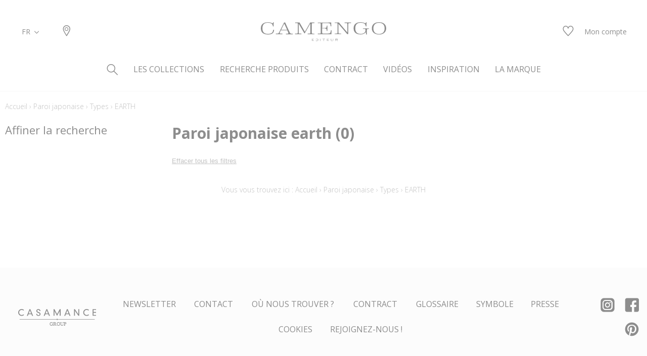

--- FILE ---
content_type: text/css
request_url: https://www.camengo.com/static/version1764060498/frontend/texdecor/camengo/fr_FR/css/main.css
body_size: 19191
content:
@import '../vendor/swiper/dist/css/swiper.css';@import '../vendor/leaflet/leaflet.css';@import '../vendor/leaflet/leaflet-routing-machine/dist/leaflet-routing-machine.css';@import '../vendor/leaflet/MarkerCluster.css';@import '../vendor/leaflet/MarkerCluster.Default.css';@import 'fonts.css';@import 'bandeau_cookies.css';@import 'loading.css';@import 'modals.css';@charset 'UTF-8';[class*='novicon-']{line-height:100%;display:-webkit-box;display:-webkit-flex;display:-ms-flexbox;display:flex}*{box-sizing:border-box;margin:0;padding:0}html,body,div,span,applet,object,iframe,h1,h2,h3,h4,h5,h6,p,blockquote,pre,a,abbr,acronym,address,big,cite,code,del,dfn,em,img,ins,kbd,q,s,samp,small,strike,strong,sub,sup,tt,var,b,u,i,center,dl,dt,dd,ol,ul,li,fieldset,form,label,legend,table,caption,tbody,tfoot,thead,tr,th,td,article,aside,canvas,details,embed,figure,figcaption,footer,header,hgroup,menu,nav,output,ruby,section,summary,time,mark,audio,video{font-size:100%;margin:0;padding:0;border:0}article,aside,details,figcaption,figure,footer,header,hgroup,menu,nav,section{display:block}body{line-height:1.5}blockquote,q{quotes:none}blockquote:before,blockquote:after,q:before,q:after{content:'';content:none}table{border-spacing:0;border-collapse:collapse}@media print{p,blockquote{orphans:2;widows:2}blockquote,ul,ol{page-break-inside:avoid}h1,h2,h3,caption{page-break-after:avoid}*{color:black !important;background:transparent !important;text-shadow:none !important;-webkit-filter:none !important;filter:none !important;-ms-filter:none !important}a,a:visited{text-decoration:underline}a[href]:after{content:' (' attr(href) ')'}abbr[title]:after{content:' (' attr(title) ')'}.ir a:after,a[href^='javascript:']:after,a[href^='#']:after{content:''}pre,blockquote{border:1px solid #999;page-break-inside:avoid}thead{display:table-header-group}tr,img{page-break-inside:avoid}img{max-width:100% !important}@page{margin:.5cm}p,h2,h3{orphans:3;widows:3}h2,h3{page-break-after:avoid}}@media (orientation:landscape) and (max-device-width:768px){html,body{-webkit-text-size-adjust:100%}}input[type='number']{-moz-appearance:textfield}input[type='number']::-webkit-outer-spin-button,input[type='number']::-webkit-inner-spin-button{-webkit-appearance:none}[type='number']{-moz-appearance:spinner-textfield}input[type='number']::-webkit-outer-spin-button,input[type='number']::-webkit-inner-spin-button{-webkit-appearance:inner-spin-button}body{font-family:'Open Sans',sans-serif;font-size:14px;color:#000}p{font-size:16px;line-height:140%}h1,h2,h3,h4,h5,h6{font-family:'Open Sans',sans-serif;color:#000}h1,.h1-like{font-size:20px}@media (max-width:small){h1,.h1-like{font-size:20px}}h2,.h2-like{font-size:18px}@media (max-width:small){h2,.h2-like{font-size:18px}}h3,.h3-like{font-size:16px}@media (max-width:small){h3,.h3-like{font-size:16px}}h4,.h4-like{font-size:14px}@media (max-width:small){h4,.h4-like{font-size:14px}}h5,.h5-like{font-size:14px}h6,.h6-like{font-size:14px}.loading{position:relative;display:block}.loading img{-webkit-transition:opacity 1s ease;transition:opacity 1s ease;opacity:0}.image-loaded img{-webkit-transition:opacity 1s ease;transition:opacity 1s ease;opacity:1}.clear{clear:both}.clearfix:after{display:block;visibility:hidden;clear:both;height:0;content:' '}.ellipsis{overflow:hidden;white-space:nowrap;text-overflow:ellipsis}.txtleft{text-align:left}.txtright{text-align:right}.txtcenter{text-align:center}.nowrap{white-space:nowrap}@media (min-width:981px){.sticky-content{position:-webkit-sticky !important;position:sticky !important;top:20px}}.sr-only{position:absolute;overflow:hidden;clip:rect(0, 0, 0, 0);width:1px;height:1px;margin:-1px;padding:0;white-space:nowrap;border:0}@media (min-width:769px){.sr-only--desktop{position:absolute;overflow:hidden;clip:rect(0, 0, 0, 0);width:1px;height:1px;margin:-1px;padding:0;white-space:nowrap;border:0}}.margin-bottom-1{margin-bottom:10px !important}.margin-bottom-2{margin-bottom:20px !important}.margin-bottom-3{margin-bottom:30px !important}.margin-bottom-4{margin-bottom:40px !important}.margin-bottom-5{margin-bottom:50px !important}.margin-bottom-6{margin-bottom:60px !important}.margin-top-1{margin-top:10px !important}.margin-top-2{margin-top:20px !important}.margin-top-3{margin-top:30px !important}.margin-top-4{margin-top:40px !important}.margin-top-5{margin-top:50px !important}.margin-top-6{margin-top:60px !important}.margin-left-1{margin-left:10px !important}.margin-left-2{margin-left:20px !important}.margin-left-3{margin-left:30px !important}.margin-left-4{margin-left:40px !important}.margin-left-5{margin-left:50px !important}.margin-left-6{margin-left:60px !important}.margin-right-1{margin-right:10px !important}.margin-right-2{margin-right:20px !important}.margin-right-3{margin-right:30px !important}.margin-right-4{margin-right:40px !important}.margin-right-5{margin-right:50px !important}.margin-right-6{margin-right:60px !important}@media (max-width:1200px){.margin-bottom-0\@lg{margin-bottom:0 !important}.margin-bottom-1\@lg{margin-bottom:10px !important}.margin-bottom-2\@lg{margin-bottom:20px !important}.margin-bottom-3\@lg{margin-bottom:30px !important}.margin-bottom-4\@lg{margin-bottom:40px !important}.margin-bottom-5\@lg{margin-bottom:50px !important}.margin-bottom-6\@lg{margin-bottom:60px !important}.margin-top-0\@lg{margin-top:0 !important}.margin-top-1\@lg{margin-top:10px !important}.margin-top-2\@lg{margin-top:20px !important}.margin-top-3\@lg{margin-top:30px !important}.margin-top-4\@lg{margin-top:40px !important}.margin-top-5\@lg{margin-top:50px !important}.margin-top-6\@lg{margin-top:60px !important}.margin-left-0\@lg{margin-left:0 !important}.margin-left-1\@lg{margin-left:10px !important}.margin-left-2\@lg{margin-left:20px !important}.margin-left-3\@lg{margin-left:30px !important}.margin-left-4\@lg{margin-left:40px !important}.margin-left-5\@lg{margin-left:50px !important}.margin-left-6\@lg{margin-left:60px !important}.margin-right-0\@lg{margin-right:0 !important}.margin-right-1\@lg{margin-right:10px !important}.margin-right-2\@lg{margin-right:20px !important}.margin-right-3\@lg{margin-right:30px !important}.margin-right-4\@lg{margin-right:40px !important}.margin-right-5\@lg{margin-right:50px !important}.margin-right-6\@lg{margin-right:60px !important}}@media (max-width:980px){.margin-bottom-0\@md{margin-bottom:0 !important}.margin-bottom-1\@md{margin-bottom:10px !important}.margin-bottom-2\@md{margin-bottom:20px !important}.margin-bottom-3\@md{margin-bottom:30px !important}.margin-bottom-4\@md{margin-bottom:40px !important}.margin-bottom-5\@md{margin-bottom:50px !important}.margin-bottom-6\@md{margin-bottom:60px !important}.margin-top-0\@md{margin-top:0 !important}.margin-top-1\@md{margin-top:10px !important}.margin-top-2\@md{margin-top:20px !important}.margin-top-3\@md{margin-top:30px !important}.margin-top-4\@md{margin-top:40px !important}.margin-top-5\@md{margin-top:50px !important}.margin-top-6\@md{margin-top:60px !important}.margin-left-0\@md{margin-left:0 !important}.margin-left-1\@md{margin-left:10px !important}.margin-left-2\@md{margin-left:20px !important}.margin-left-3\@md{margin-left:30px !important}.margin-left-4\@md{margin-left:40px !important}.margin-left-5\@md{margin-left:50px !important}.margin-left-6\@md{margin-left:60px !important}.margin-right-0\@md{margin-right:0 !important}.margin-right-1\@md{margin-right:10px !important}.margin-right-2\@md{margin-right:20px !important}.margin-right-3\@md{margin-right:30px !important}.margin-right-4\@md{margin-right:40px !important}.margin-right-5\@md{margin-right:50px !important}.margin-right-6\@md{margin-right:60px !important}}@media (max-width:768px){.margin-bottom-0\@sm{margin-bottom:0 !important}.margin-bottom-1\@sm{margin-bottom:10px !important}.margin-bottom-2\@sm{margin-bottom:20px !important}.margin-bottom-3\@sm{margin-bottom:30px !important}.margin-bottom-4\@sm{margin-bottom:40px !important}.margin-bottom-5\@sm{margin-bottom:50px !important}.margin-bottom-6\@sm{margin-bottom:60px !important}.margin-top-0\@sm{margin-top:0 !important}.margin-top-1\@sm{margin-top:10px !important}.margin-top-2\@sm{margin-top:20px !important}.margin-top-3\@sm{margin-top:30px !important}.margin-top-4\@sm{margin-top:40px !important}.margin-top-5\@sm{margin-top:50px !important}.margin-top-6\@sm{margin-top:60px !important}.margin-left-0\@sm{margin-left:0 !important}.margin-left-1\@sm{margin-left:10px !important}.margin-left-2\@sm{margin-left:20px !important}.margin-left-3\@sm{margin-left:30px !important}.margin-left-4\@sm{margin-left:40px !important}.margin-left-5\@sm{margin-left:50px !important}.margin-left-6\@sm{margin-left:60px !important}.margin-right-0\@sm{margin-right:0 !important}.margin-right-1\@sm{margin-right:10px !important}.margin-right-2\@sm{margin-right:20px !important}.margin-right-3\@sm{margin-right:30px !important}.margin-right-4\@sm{margin-right:40px !important}.margin-right-5\@sm{margin-right:50px !important}.margin-right-6\@sm{margin-right:60px !important}}.padding-bottom-0{padding-bottom:0 !important}.padding-bottom-1{padding-bottom:10px !important}.padding-bottom-2{padding-bottom:20px !important}.padding-bottom-3{padding-bottom:30px !important}.padding-bottom-4{padding-bottom:40px !important}.padding-bottom-5{padding-bottom:50px !important}.padding-bottom-6{padding-bottom:60px !important}.padding-top-0{padding-top:0 !important}.padding-top-1{padding-top:10px !important}.padding-top-2{padding-top:20px !important}.padding-top-3{padding-top:30px !important}.padding-top-4{padding-top:40px !important}.padding-top-5{padding-top:50px !important}.padding-top-6{padding-top:60px !important}.padding-left-0{padding-left:0 !important}.padding-left-1{padding-left:10px !important}.padding-left-2{padding-left:20px !important}.padding-left-3{padding-left:30px !important}.padding-left-4{padding-left:40px !important}.padding-left-5{padding-left:50px !important}.padding-left-6{padding-left:60px !important}.padding-right-0{padding-right:0 !important}.padding-right-1{padding-right:10px !important}.padding-right-2{padding-right:20px !important}.padding-right-3{padding-right:30px !important}.padding-right-4{padding-right:40px !important}.padding-right-5{padding-right:50px !important}.padding-right-6{padding-right:60px !important}@media (max-width:1200px){.padding-bottom-0\@lg{padding-bottom:0 !important}.padding-bottom-1\@lg{padding-bottom:10px !important}.padding-bottom-2\@lg{padding-bottom:20px !important}.padding-bottom-3\@lg{padding-bottom:30px !important}.padding-bottom-4\@lg{padding-bottom:40px !important}.padding-bottom-5\@lg{padding-bottom:50px !important}.padding-bottom-6\@lg{padding-bottom:60px !important}.padding-top-0\@lg{padding-top:0 !important}.padding-top-1\@lg{padding-top:10px !important}.padding-top-2\@lg{padding-top:20px !important}.padding-top-3\@lg{padding-top:30px !important}.padding-top-4\@lg{padding-top:40px !important}.padding-top-5\@lg{padding-top:50px !important}.padding-top-6\@lg{padding-top:60px !important}.padding-left-0\@lg{padding-left:0 !important}.padding-left-1\@lg{padding-left:10px !important}.padding-left-2\@lg{padding-left:20px !important}.padding-left-3\@lg{padding-left:30px !important}.padding-left-4\@lg{padding-left:40px !important}.padding-left-5\@lg{padding-left:50px !important}.padding-left-6\@lg{padding-left:60px !important}.padding-right-0\@lg{padding-right:0 !important}.padding-right-1\@lg{padding-right:10px !important}.padding-right-2\@lg{padding-right:20px !important}.padding-right-3\@lg{padding-right:30px !important}.padding-right-4\@lg{padding-right:40px !important}.padding-right-5\@lg{padding-right:50px !important}.padding-right-6\@lg{padding-right:60px !important}}@media (max-width:980px){.padding-bottom-0\@md{padding-bottom:0 !important}.padding-bottom-1\@md{padding-bottom:10px !important}.padding-bottom-2\@md{padding-bottom:20px !important}.padding-bottom-3\@md{padding-bottom:30px !important}.padding-bottom-4\@md{padding-bottom:40px !important}.padding-bottom-5\@md{padding-bottom:50px !important}.padding-bottom-6\@md{padding-bottom:60px !important}.padding-top-0\@md{padding-top:0 !important}.padding-top-1\@md{padding-top:10px !important}.padding-top-2\@md{padding-top:20px !important}.padding-top-3\@md{padding-top:30px !important}.padding-top-4\@md{padding-top:40px !important}.padding-top-5\@md{padding-top:50px !important}.padding-top-6\@md{padding-top:60px !important}.padding-left-0\@md{padding-left:0 !important}.padding-left-1\@md{padding-left:10px !important}.padding-left-2\@md{padding-left:20px !important}.padding-left-3\@md{padding-left:30px !important}.padding-left-4\@md{padding-left:40px !important}.padding-left-5\@md{padding-left:50px !important}.padding-left-6\@md{padding-left:60px !important}.padding-right-0\@md{padding-right:0 !important}.padding-right-1\@md{padding-right:10px !important}.padding-right-2\@md{padding-right:20px !important}.padding-right-3\@md{padding-right:30px !important}.padding-right-4\@md{padding-right:40px !important}.padding-right-5\@md{padding-right:50px !important}.padding-right-6\@md{padding-right:60px !important}}@media (max-width:768px){.padding-bottom-0\@sm{padding-bottom:0 !important}.padding-bottom-1\@sm{padding-bottom:10px !important}.padding-bottom-2\@sm{padding-bottom:20px !important}.padding-bottom-3\@sm{padding-bottom:30px !important}.padding-bottom-4\@sm{padding-bottom:40px !important}.padding-bottom-5\@sm{padding-bottom:50px !important}.padding-bottom-6\@sm{padding-bottom:60px !important}.padding-top-0\@sm{padding-top:0 !important}.padding-top-1\@sm{padding-top:10px !important}.padding-top-2\@sm{padding-top:20px !important}.padding-top-3\@sm{padding-top:30px !important}.padding-top-4\@sm{padding-top:40px !important}.padding-top-5\@sm{padding-top:50px !important}.padding-top-6\@sm{padding-top:60px !important}.padding-left-0\@sm{padding-left:0 !important}.padding-left-1\@sm{padding-left:10px !important}.padding-left-2\@sm{padding-left:20px !important}.padding-left-3\@sm{padding-left:30px !important}.padding-left-4\@sm{padding-left:40px !important}.padding-left-5\@sm{padding-left:50px !important}.padding-left-6\@sm{padding-left:60px !important}.padding-right-0\@sm{padding-right:0 !important}.padding-right-1\@sm{padding-right:10px !important}.padding-right-2\@sm{padding-right:20px !important}.padding-right-3\@sm{padding-right:30px !important}.padding-right-4\@sm{padding-right:40px !important}.padding-right-5\@sm{padding-right:50px !important}.padding-right-6\@sm{padding-right:60px !important}}@media (max-width:768px){.desktop-only{display:none !important}}@media (min-width:769px){.mobile-only{display:none !important}}.hidden{visibility:hidden}@media (max-width:450px){.hidden-xs{display:none !important}}@media (max-width:768px){.hidden-sm{display:none !important}}@media (max-width:980px){.hidden-md{display:none !important}}@media (max-width:1200px){.hidden-lg{display:none !important}}@media (max-width:1400px){.hidden-xlg{display:none !important}}@media (min-width:451px){.visible-xs{display:none !important}}@media (min-width:769px){.visible-sm{display:none !important}}@media (min-width:981px){.visible-md{display:none !important}}@media (min-width:1201px){.visible-lg{display:none !important}}@media (min-width:1401px){.visible-xlg{display:none !important}}.show_on_hover{display:none}.hide_on_hover{display:block}:hover>.show_on_hover{display:block}:hover>.hide_on_hover{display:none}.inbl{display:inline-block}.pr{position:relative}.fs12{font-size:12px !important}.fs13{font-size:13px !important}.fs14{font-size:14px !important}.fs15{font-size:15px !important}.fs16{font-size:16px !important}.fs24{font-size:24px !important}.icon24{font-size:24px !important;line-height:24px !important;height:24px !important}.icon16{font-size:16px !important;line-height:16px !important;height:16px !important}.u-flex{display:-webkit-box;display:-webkit-flex;display:-ms-flexbox;display:flex}.u-inline-flex{display:-webkit-inline-box;display:-webkit-inline-flex;display:-ms-inline-flexbox;display:inline-flex}.u-flex-nowrap{-webkit-flex-wrap:nowrap;-ms-flex-wrap:nowrap;flex-wrap:nowrap}.u-flex-wrap{-webkit-flex-wrap:wrap;-ms-flex-wrap:wrap;flex-wrap:wrap}.u-flex-wrap-reverse{-webkit-flex-wrap:wrap-reverse;-ms-flex-wrap:wrap-reverse;flex-wrap:wrap-reverse}.u-flex-row{-webkit-box-orient:horizontal;-webkit-box-direction:normal;-webkit-flex-direction:row;-ms-flex-direction:row;flex-direction:row}.u-flex-row-reverse{-webkit-box-orient:horizontal;-webkit-box-direction:reverse;-webkit-flex-direction:row-reverse;-ms-flex-direction:row-reverse;flex-direction:row-reverse}.u-flex-column{-webkit-box-orient:vertical;-webkit-box-direction:normal;-webkit-flex-direction:column;-ms-flex-direction:column;flex-direction:column}.u-flex-column-reverse{-webkit-box-orient:vertical;-webkit-box-direction:reverse;-webkit-flex-direction:column-reverse;-ms-flex-direction:column-reverse;flex-direction:column-reverse}.u-flex-justify-start{-webkit-box-pack:start;-webkit-justify-content:flex-start;-ms-flex-pack:start;justify-content:flex-start}.u-flex-justify-end{-webkit-box-pack:end;-webkit-justify-content:flex-end;-ms-flex-pack:end;justify-content:flex-end}.u-flex-justify-center{-webkit-box-pack:center;-webkit-justify-content:center;-ms-flex-pack:center;justify-content:center}.u-flex-justify-between{-webkit-box-pack:justify;-webkit-justify-content:space-between;-ms-flex-pack:justify;justify-content:space-between}.u-flex-justify-around{-webkit-justify-content:space-around;-ms-flex-pack:distribute;justify-content:space-around}.u-flex-align-start{-webkit-box-align:start;-webkit-align-items:flex-start;-ms-flex-align:start;align-items:flex-start}.u-flex-align-end{-webkit-box-align:end;-webkit-align-items:flex-end;-ms-flex-align:end;align-items:flex-end}.u-flex-align-center{-webkit-box-align:center;-webkit-align-items:center;-ms-flex-align:center;align-items:center}.u-flex-align-baseline{-webkit-box-align:baseline;-webkit-align-items:baseline;-ms-flex-align:baseline;align-items:baseline}.u-flex-align-stretch{-webkit-box-align:stretch;-webkit-align-items:stretch;-ms-flex-align:stretch;align-items:stretch}.u-flex-self-start{-webkit-align-self:flex-start;-ms-flex-item-align:start;align-self:flex-start}.u-flex-self-end{-webkit-align-self:flex-end;-ms-flex-item-align:end;align-self:flex-end}.u-flex-self-center{-webkit-align-self:center;-ms-flex-item-align:center;align-self:center}.u-flex-self-baseline{-webkit-align-self:baseline;-ms-flex-item-align:baseline;align-self:baseline}.u-flex-self-stretch{-webkit-align-self:stretch;-ms-flex-item-align:stretch;align-self:stretch}.u-flex-item-fluid{-webkit-box-flex:1;-webkit-flex:1;-ms-flex:1;flex:1}.u-flex-item-auto{-webkit-box-flex:1;-webkit-flex:auto;-ms-flex:auto;flex:auto}.u-flex-item-initial{-webkit-box-flex:initial;-webkit-flex:initial;-ms-flex:initial;flex:initial}.u-flex-item-none{-webkit-box-flex:0;-webkit-flex:none;-ms-flex:none;flex:none}.u-flex-item-first{-webkit-box-ordinal-group:0;-webkit-order:-1;-ms-flex-order:-1;order:-1}.u-flex-item-medium{-webkit-box-ordinal-group:1;-webkit-order:0;-ms-flex-order:0;order:0}.u-flex-item-last{-webkit-box-ordinal-group:2;-webkit-order:1;-ms-flex-order:1;order:1}.u-flex-shrink-0{-webkit-flex-shrink:0;-ms-flex-negative:0;flex-shrink:0}.u-flex-shrink-1{-webkit-flex-shrink:1;-ms-flex-negative:1;flex-shrink:1}.u-flex-grow-0{-webkit-box-flex:0;-webkit-flex-grow:0;-ms-flex-positive:0;flex-grow:0}.u-flex-grow-1{-webkit-box-flex:1;-webkit-flex-grow:1;-ms-flex-positive:1;flex-grow:1}@media (max-width:1200px){.u-flex\@lg{display:-webkit-box;display:-webkit-flex;display:-ms-flexbox;display:flex}.u-inline-flex\@lg{display:-webkit-inline-box;display:-webkit-inline-flex;display:-ms-inline-flexbox;display:inline-flex}.u-flex-nowrap\@lg{-webkit-flex-wrap:nowrap;-ms-flex-wrap:nowrap;flex-wrap:nowrap}.u-flex-wrap\@lg{-webkit-flex-wrap:wrap;-ms-flex-wrap:wrap;flex-wrap:wrap}.u-flex-wrap-reverse\@lg{-webkit-flex-wrap:wrap-reverse;-ms-flex-wrap:wrap-reverse;flex-wrap:wrap-reverse}.u-flex-row\@lg{-webkit-box-orient:horizontal;-webkit-box-direction:normal;-webkit-flex-direction:row;-ms-flex-direction:row;flex-direction:row}.u-flex-row-reverse\@lg{-webkit-box-orient:horizontal;-webkit-box-direction:reverse;-webkit-flex-direction:row-reverse;-ms-flex-direction:row-reverse;flex-direction:row-reverse}.u-flex-column\@lg{-webkit-box-orient:vertical;-webkit-box-direction:normal;-webkit-flex-direction:column;-ms-flex-direction:column;flex-direction:column}.u-flex-column-reverse\@lg{-webkit-box-orient:vertical;-webkit-box-direction:reverse;-webkit-flex-direction:column-reverse;-ms-flex-direction:column-reverse;flex-direction:column-reverse}.u-flex-justify-start\@lg{-webkit-box-pack:start;-webkit-justify-content:flex-start;-ms-flex-pack:start;justify-content:flex-start}.u-flex-justify-end\@lg{-webkit-box-pack:end;-webkit-justify-content:flex-end;-ms-flex-pack:end;justify-content:flex-end}.u-flex-justify-center\@lg{-webkit-box-pack:center;-webkit-justify-content:center;-ms-flex-pack:center;justify-content:center}.u-flex-justify-between\@lg{-webkit-box-pack:justify;-webkit-justify-content:space-between;-ms-flex-pack:justify;justify-content:space-between}.u-flex-justify-around\@lg{-webkit-justify-content:space-around;-ms-flex-pack:distribute;justify-content:space-around}.u-flex-align-start\@lg{-webkit-box-align:start;-webkit-align-items:flex-start;-ms-flex-align:start;align-items:flex-start}.u-flex-align-end\@lg{-webkit-box-align:end;-webkit-align-items:flex-end;-ms-flex-align:end;align-items:flex-end}.u-flex-align-center\@lg{-webkit-box-align:center;-webkit-align-items:center;-ms-flex-align:center;align-items:center}.u-flex-align-baseline\@lg{-webkit-box-align:baseline;-webkit-align-items:baseline;-ms-flex-align:baseline;align-items:baseline}.u-flex-align-stretch\@lg{-webkit-box-align:stretch;-webkit-align-items:stretch;-ms-flex-align:stretch;align-items:stretch}.u-flex-self-start\@lg{-webkit-align-self:flex-start;-ms-flex-item-align:start;align-self:flex-start}.u-flex-self-end\@lg{-webkit-align-self:flex-end;-ms-flex-item-align:end;align-self:flex-end}.u-flex-self-center\@lg{-webkit-align-self:center;-ms-flex-item-align:center;align-self:center}.u-flex-self-baseline\@lg{-webkit-align-self:baseline;-ms-flex-item-align:baseline;align-self:baseline}.u-flex-self-stretch\@lg{-webkit-align-self:stretch;-ms-flex-item-align:stretch;align-self:stretch}.u-flex-item-fluid\@lg{-webkit-box-flex:1;-webkit-flex:1;-ms-flex:1;flex:1}.u-flex-item-auto\@lg{-webkit-box-flex:1;-webkit-flex:auto;-ms-flex:auto;flex:auto}.u-flex-item-initial\@lg{-webkit-box-flex:initial;-webkit-flex:initial;-ms-flex:initial;flex:initial}.u-flex-item-none\@lg{-webkit-box-flex:0;-webkit-flex:none;-ms-flex:none;flex:none}.u-flex-item-first\@lg{-webkit-box-ordinal-group:0;-webkit-order:-1;-ms-flex-order:-1;order:-1}.u-flex-item-medium\@lg{-webkit-box-ordinal-group:1;-webkit-order:0;-ms-flex-order:0;order:0}.u-flex-item-last\@lg{-webkit-box-ordinal-group:2;-webkit-order:1;-ms-flex-order:1;order:1}.u-flex-shrink-0\@lg{-webkit-flex-shrink:0;-ms-flex-negative:0;flex-shrink:0}.u-flex-shrink-1\@lg{-webkit-flex-shrink:1;-ms-flex-negative:1;flex-shrink:1}.u-flex-grow-0\@lg{-webkit-box-flex:0;-webkit-flex-grow:0;-ms-flex-positive:0;flex-grow:0}.u-flex-grow-1\@lg{-webkit-box-flex:1;-webkit-flex-grow:1;-ms-flex-positive:1;flex-grow:1}}@media (max-width:980px){.u-flex\@md{display:-webkit-box;display:-webkit-flex;display:-ms-flexbox;display:flex}.u-inline-flex\@md{display:-webkit-inline-box;display:-webkit-inline-flex;display:-ms-inline-flexbox;display:inline-flex}.u-flex-nowrap\@md{-webkit-flex-wrap:nowrap;-ms-flex-wrap:nowrap;flex-wrap:nowrap}.u-flex-wrap\@md{-webkit-flex-wrap:wrap;-ms-flex-wrap:wrap;flex-wrap:wrap}.u-flex-wrap-reverse\@md{-webkit-flex-wrap:wrap-reverse;-ms-flex-wrap:wrap-reverse;flex-wrap:wrap-reverse}.u-flex-row\@md{-webkit-box-orient:horizontal;-webkit-box-direction:normal;-webkit-flex-direction:row;-ms-flex-direction:row;flex-direction:row}.u-flex-row-reverse\@md{-webkit-box-orient:horizontal;-webkit-box-direction:reverse;-webkit-flex-direction:row-reverse;-ms-flex-direction:row-reverse;flex-direction:row-reverse}.u-flex-column\@md{-webkit-box-orient:vertical;-webkit-box-direction:normal;-webkit-flex-direction:column;-ms-flex-direction:column;flex-direction:column}.u-flex-column-reverse\@md{-webkit-box-orient:vertical;-webkit-box-direction:reverse;-webkit-flex-direction:column-reverse;-ms-flex-direction:column-reverse;flex-direction:column-reverse}.u-flex-justify-start\@md{-webkit-box-pack:start;-webkit-justify-content:flex-start;-ms-flex-pack:start;justify-content:flex-start}.u-flex-justify-end\@md{-webkit-box-pack:end;-webkit-justify-content:flex-end;-ms-flex-pack:end;justify-content:flex-end}.u-flex-justify-center\@md{-webkit-box-pack:center;-webkit-justify-content:center;-ms-flex-pack:center;justify-content:center}.u-flex-justify-between\@md{-webkit-box-pack:justify;-webkit-justify-content:space-between;-ms-flex-pack:justify;justify-content:space-between}.u-flex-justify-around\@md{-webkit-justify-content:space-around;-ms-flex-pack:distribute;justify-content:space-around}.u-flex-align-start\@md{-webkit-box-align:start;-webkit-align-items:flex-start;-ms-flex-align:start;align-items:flex-start}.u-flex-align-end\@md{-webkit-box-align:end;-webkit-align-items:flex-end;-ms-flex-align:end;align-items:flex-end}.u-flex-align-center\@md{-webkit-box-align:center;-webkit-align-items:center;-ms-flex-align:center;align-items:center}.u-flex-align-baseline\@md{-webkit-box-align:baseline;-webkit-align-items:baseline;-ms-flex-align:baseline;align-items:baseline}.u-flex-align-stretch\@md{-webkit-box-align:stretch;-webkit-align-items:stretch;-ms-flex-align:stretch;align-items:stretch}.u-flex-self-start\@md{-webkit-align-self:flex-start;-ms-flex-item-align:start;align-self:flex-start}.u-flex-self-end\@md{-webkit-align-self:flex-end;-ms-flex-item-align:end;align-self:flex-end}.u-flex-self-center\@md{-webkit-align-self:center;-ms-flex-item-align:center;align-self:center}.u-flex-self-baseline\@md{-webkit-align-self:baseline;-ms-flex-item-align:baseline;align-self:baseline}.u-flex-self-stretch\@md{-webkit-align-self:stretch;-ms-flex-item-align:stretch;align-self:stretch}.u-flex-item-fluid\@md{-webkit-box-flex:1;-webkit-flex:1;-ms-flex:1;flex:1}.u-flex-item-auto\@md{-webkit-box-flex:1;-webkit-flex:auto;-ms-flex:auto;flex:auto}.u-flex-item-initial\@md{-webkit-box-flex:initial;-webkit-flex:initial;-ms-flex:initial;flex:initial}.u-flex-item-none\@md{-webkit-box-flex:0;-webkit-flex:none;-ms-flex:none;flex:none}.u-flex-item-first\@md{-webkit-box-ordinal-group:0;-webkit-order:-1;-ms-flex-order:-1;order:-1}.u-flex-item-medium\@md{-webkit-box-ordinal-group:1;-webkit-order:0;-ms-flex-order:0;order:0}.u-flex-item-last\@md{-webkit-box-ordinal-group:2;-webkit-order:1;-ms-flex-order:1;order:1}.u-flex-shrink-0\@md{-webkit-flex-shrink:0;-ms-flex-negative:0;flex-shrink:0}.u-flex-shrink-1\@md{-webkit-flex-shrink:1;-ms-flex-negative:1;flex-shrink:1}.u-flex-grow-0\@md{-webkit-box-flex:0;-webkit-flex-grow:0;-ms-flex-positive:0;flex-grow:0}.u-flex-grow-1\@md{-webkit-box-flex:1;-webkit-flex-grow:1;-ms-flex-positive:1;flex-grow:1}}@media (max-width:768px){.u-flex\@sm{display:-webkit-box;display:-webkit-flex;display:-ms-flexbox;display:flex}.u-inline-flex\@sm{display:-webkit-inline-box;display:-webkit-inline-flex;display:-ms-inline-flexbox;display:inline-flex}.u-flex-nowrap\@sm{-webkit-flex-wrap:nowrap;-ms-flex-wrap:nowrap;flex-wrap:nowrap}.u-flex-wrap\@sm{-webkit-flex-wrap:wrap;-ms-flex-wrap:wrap;flex-wrap:wrap}.u-flex-wrap-reverse\@sm{-webkit-flex-wrap:wrap-reverse;-ms-flex-wrap:wrap-reverse;flex-wrap:wrap-reverse}.u-flex-row\@sm{-webkit-box-orient:horizontal;-webkit-box-direction:normal;-webkit-flex-direction:row;-ms-flex-direction:row;flex-direction:row}.u-flex-row-reverse\@sm{-webkit-box-orient:horizontal;-webkit-box-direction:reverse;-webkit-flex-direction:row-reverse;-ms-flex-direction:row-reverse;flex-direction:row-reverse}.u-flex-column\@sm{-webkit-box-orient:vertical;-webkit-box-direction:normal;-webkit-flex-direction:column;-ms-flex-direction:column;flex-direction:column}.u-flex-column-reverse\@sm{-webkit-box-orient:vertical;-webkit-box-direction:reverse;-webkit-flex-direction:column-reverse;-ms-flex-direction:column-reverse;flex-direction:column-reverse}.u-flex-justify-start\@sm{-webkit-box-pack:start;-webkit-justify-content:flex-start;-ms-flex-pack:start;justify-content:flex-start}.u-flex-justify-end\@sm{-webkit-box-pack:end;-webkit-justify-content:flex-end;-ms-flex-pack:end;justify-content:flex-end}.u-flex-justify-center\@sm{-webkit-box-pack:center;-webkit-justify-content:center;-ms-flex-pack:center;justify-content:center}.u-flex-justify-between\@sm{-webkit-box-pack:justify;-webkit-justify-content:space-between;-ms-flex-pack:justify;justify-content:space-between}.u-flex-justify-around\@sm{-webkit-justify-content:space-around;-ms-flex-pack:distribute;justify-content:space-around}.u-flex-align-start\@sm{-webkit-box-align:start;-webkit-align-items:flex-start;-ms-flex-align:start;align-items:flex-start}.u-flex-align-end\@sm{-webkit-box-align:end;-webkit-align-items:flex-end;-ms-flex-align:end;align-items:flex-end}.u-flex-align-center\@sm{-webkit-box-align:center;-webkit-align-items:center;-ms-flex-align:center;align-items:center}.u-flex-align-baseline\@sm{-webkit-box-align:baseline;-webkit-align-items:baseline;-ms-flex-align:baseline;align-items:baseline}.u-flex-align-stretch\@sm{-webkit-box-align:stretch;-webkit-align-items:stretch;-ms-flex-align:stretch;align-items:stretch}.u-flex-self-start\@sm{-webkit-align-self:flex-start;-ms-flex-item-align:start;align-self:flex-start}.u-flex-self-end\@sm{-webkit-align-self:flex-end;-ms-flex-item-align:end;align-self:flex-end}.u-flex-self-center\@sm{-webkit-align-self:center;-ms-flex-item-align:center;align-self:center}.u-flex-self-baseline\@sm{-webkit-align-self:baseline;-ms-flex-item-align:baseline;align-self:baseline}.u-flex-self-stretch\@sm{-webkit-align-self:stretch;-ms-flex-item-align:stretch;align-self:stretch}.u-flex-item-fluid\@sm{-webkit-box-flex:1;-webkit-flex:1;-ms-flex:1;flex:1}.u-flex-item-auto\@sm{-webkit-box-flex:1;-webkit-flex:auto;-ms-flex:auto;flex:auto}.u-flex-item-initial\@sm{-webkit-box-flex:initial;-webkit-flex:initial;-ms-flex:initial;flex:initial}.u-flex-item-none\@sm{-webkit-box-flex:0;-webkit-flex:none;-ms-flex:none;flex:none}.u-flex-item-first\@sm{-webkit-box-ordinal-group:0;-webkit-order:-1;-ms-flex-order:-1;order:-1}.u-flex-item-medium\@sm{-webkit-box-ordinal-group:1;-webkit-order:0;-ms-flex-order:0;order:0}.u-flex-item-last\@sm{-webkit-box-ordinal-group:2;-webkit-order:1;-ms-flex-order:1;order:1}.u-flex-shrink-0\@sm{-webkit-flex-shrink:0;-ms-flex-negative:0;flex-shrink:0}.u-flex-shrink-1\@sm{-webkit-flex-shrink:1;-ms-flex-negative:1;flex-shrink:1}.u-flex-grow-0\@sm{-webkit-box-flex:0;-webkit-flex-grow:0;-ms-flex-positive:0;flex-grow:0}.u-flex-grow-1\@sm{-webkit-box-flex:1;-webkit-flex-grow:1;-ms-flex-positive:1;flex-grow:1}}:focus{outline:none}html{height:100%;-ms-text-size-adjust:none;-webkit-text-size-adjust:none;text-size-adjust:none}body{background:#fff}body.fixed{position:fixed !important;top:0 !important;left:0;overflow:hidden;width:100%;height:100%}a{text-decoration:none;color:#000}a:hover{color:#000}ul,ol{margin:0}ul li,ol li{margin:0;list-style:none}img{display:block;max-width:100%;height:auto}blockquote{font-family:Georgia,'Times New Roman',serif;font-size:18px;font-style:italic;line-height:170%;color:#000}blockquote p:before{content:' “ ';color:#ebebeb}blockquote p:after{content:' ” ';color:#ebebeb}hr{height:1px;margin:30px 0;border:none;background:#eee}table{border-spacing:0;border-collapse:collapse}table th{padding:.2em;text-align:left;border:1px solid #808080}table td{padding:.2em;border:1px solid #808080}.cs-c-btn{font-family:'Open Sans',sans-serif;text-align:center;border:none;background:none}.cs-c-btn.icon--left [class*='icon-']{line-height:100%;position:relative;margin:0 10px 0 0}.cs-c-btn.icon--right [class*='icon-']{line-height:100%;position:relative;margin:0 0 0 10px}.cs-c-btn .icon,.cs-c-btn .cs-m-field--checkbox .cs-m-field_label:before,.cs-m-field--checkbox .cs-c-btn .cs-m-field_label:before,.cs-c-btn .cs-m-field--checkbox .cs-m-field_label--row:before,.cs-m-field--checkbox .cs-c-btn .cs-m-field_label--row:before,.cs-c-btn .cs-m-menu-tab>li.voir_catalogue a:before,.cs-m-menu-tab>li.voir_catalogue .cs-c-btn a:before,.cs-c-btn html:not(.can-touch) .cs-m-menu-tab>li.hovered>a:before,html:not(.can-touch) .cs-c-btn .cs-m-menu-tab>li.hovered>a:before,.cs-c-btn html.can-touch .cs-m-menu-tab>li.touched>a:before,html.can-touch .cs-c-btn .cs-m-menu-tab>li.touched>a:before,.cs-c-btn .cs-m-menu-tab>li>ul.cs-m-menu-tab_right li.voir_tout a:before,.cs-m-menu-tab>li>ul.cs-m-menu-tab_right li.voir_tout .cs-c-btn a:before{font-size:24px;line-height:1;width:24px;height:24px}.cs-c-btn.cs-c-btn--submit,.cs-c-btn--submit{font-size:16px;position:relative;z-index:1;display:-webkit-inline-box;display:-webkit-inline-flex;display:-ms-inline-flexbox;display:inline-flex;min-width:130px;height:40px;padding:5px 15px;text-align:center;color:#fff;background-color:#000;-webkit-box-align:center;-webkit-align-items:center;-ms-flex-align:center;align-items:center;-webkit-box-pack:center;-webkit-justify-content:center;-ms-flex-pack:center;justify-content:center}.cs-c-btn.cs-c-btn--submit:before,.cs-c-btn--submit:before{position:absolute;z-index:-1;top:0;left:0;display:block;width:0;height:100%;content:'';-webkit-transition:all .5s ease;transition:all .5s ease;-webkit-transform-origin:left;-ms-transform-origin:left;transform-origin:left;opacity:.2;border-radius:0 20px 20px 0;background-color:#fff}.cs-c-btn.cs-c-btn--submit:focus,.cs-c-btn.cs-c-btn--submit:hover,.cs-c-btn--submit:focus,.cs-c-btn--submit:hover{color:#fff}.cs-c-btn.cs-c-btn--submit:focus:before,.cs-c-btn.cs-c-btn--submit:hover:before,.cs-c-btn--submit:focus:before,.cs-c-btn--submit:hover:before{width:100%;border-radius:0 0 0 0}.cs-c-btn--reset{font-size:16px;position:relative;z-index:1;display:-webkit-inline-box;display:-webkit-inline-flex;display:-ms-inline-flexbox;display:inline-flex;min-width:130px;height:40px;padding:5px 15px;text-align:center;color:#000;background-color:transparent;-webkit-box-align:center;-webkit-align-items:center;-ms-flex-align:center;align-items:center;-webkit-box-pack:center;-webkit-justify-content:center;-ms-flex-pack:center;justify-content:center}.cs-c-btn--reset:before{position:absolute;z-index:-1;left:0;display:block;width:0;height:100%;content:'';-webkit-transition:all .5s ease;transition:all .5s ease;-webkit-transform-origin:left;-ms-transform-origin:left;transform-origin:left;opacity:.2;border-radius:0 20px 20px 0;background-color:#000}.cs-c-btn--reset:focus:before,.cs-c-btn--reset:hover:before{width:100%;border-radius:0 0 0 0}.cs-c-btn--common-primary{font-size:16px;position:relative;display:-webkit-inline-box;display:-webkit-inline-flex;display:-ms-inline-flexbox;display:inline-flex;height:40px;padding:5px 15px;text-align:center;color:#000;border:1px solid #000;background-color:transparent;-webkit-box-align:center;-webkit-align-items:center;-ms-flex-align:center;align-items:center;-webkit-box-pack:center;-webkit-justify-content:center;-ms-flex-pack:center;justify-content:center}.cs-c-btn--common-primary:before{position:absolute;z-index:-1;left:0;display:block;width:0;height:100%;content:'';-webkit-transition:all .5s ease;transition:all .5s ease;-webkit-transform-origin:left;-ms-transform-origin:left;transform-origin:left;opacity:.05;border-radius:0 20px 20px 0;background-color:#000}.cs-c-btn--common-primary:focus:before,.cs-c-btn--common-primary:hover:before{width:100%;border-radius:0 0 0 0}.cs-c-btn--common-primary .icon,.cs-c-btn--common-primary .cs-m-field--checkbox .cs-m-field_label:before,.cs-m-field--checkbox .cs-c-btn--common-primary .cs-m-field_label:before,.cs-c-btn--common-primary .cs-m-field--checkbox .cs-m-field_label--row:before,.cs-m-field--checkbox .cs-c-btn--common-primary .cs-m-field_label--row:before,.cs-c-btn--common-primary .cs-m-menu-tab>li.voir_catalogue a:before,.cs-m-menu-tab>li.voir_catalogue .cs-c-btn--common-primary a:before,.cs-c-btn--common-primary html:not(.can-touch) .cs-m-menu-tab>li.hovered>a:before,html:not(.can-touch) .cs-c-btn--common-primary .cs-m-menu-tab>li.hovered>a:before,.cs-c-btn--common-primary html.can-touch .cs-m-menu-tab>li.touched>a:before,html.can-touch .cs-c-btn--common-primary .cs-m-menu-tab>li.touched>a:before,.cs-c-btn--common-primary .cs-m-menu-tab>li>ul.cs-m-menu-tab_right li.voir_tout a:before,.cs-m-menu-tab>li>ul.cs-m-menu-tab_right li.voir_tout .cs-c-btn--common-primary a:before{font-size:24px;line-height:1;width:24px;height:24px}.cs-c-btn--common-secondary{font-size:16px;position:relative;display:-webkit-inline-box;display:-webkit-inline-flex;display:-ms-inline-flexbox;display:inline-flex;height:40px;padding:5px 8px;text-align:center;color:#000;background-color:transparent;-webkit-box-align:center;-webkit-align-items:center;-ms-flex-align:center;align-items:center;-webkit-box-pack:center;-webkit-justify-content:center;-ms-flex-pack:center;justify-content:center}.cs-c-btn--common-secondary .icon,.cs-c-btn--common-secondary .cs-m-field--checkbox .cs-m-field_label:before,.cs-m-field--checkbox .cs-c-btn--common-secondary .cs-m-field_label:before,.cs-c-btn--common-secondary .cs-m-field--checkbox .cs-m-field_label--row:before,.cs-m-field--checkbox .cs-c-btn--common-secondary .cs-m-field_label--row:before,.cs-c-btn--common-secondary .cs-m-menu-tab>li.voir_catalogue a:before,.cs-m-menu-tab>li.voir_catalogue .cs-c-btn--common-secondary a:before,.cs-c-btn--common-secondary html:not(.can-touch) .cs-m-menu-tab>li.hovered>a:before,html:not(.can-touch) .cs-c-btn--common-secondary .cs-m-menu-tab>li.hovered>a:before,.cs-c-btn--common-secondary html.can-touch .cs-m-menu-tab>li.touched>a:before,html.can-touch .cs-c-btn--common-secondary .cs-m-menu-tab>li.touched>a:before,.cs-c-btn--common-secondary .cs-m-menu-tab>li>ul.cs-m-menu-tab_right li.voir_tout a:before,.cs-m-menu-tab>li>ul.cs-m-menu-tab_right li.voir_tout .cs-c-btn--common-secondary a:before{font-size:24px;line-height:1;width:24px;height:24px}.cs-c-btn--common-secondary span{position:relative}.cs-c-btn--common-secondary span:after{font-weight:600;display:block;visibility:hidden;overflow:hidden;height:1px;content:attr(title);color:transparent}.cs-c-btn--common-secondary:hover{font-weight:600;background-color:#eee}.cs-c-btn--navigation{font-size:17px;min-height:45px;border:1px solid #eee}.cs-c-btn--navigation:disabled{pointer-events:none;color:#ccc}.cs-c-btn--hover-grey{position:relative;z-index:1;padding:5px 0}.cs-c-btn--hover-grey:hover:after{position:absolute;z-index:-1;top:0;right:-10px;bottom:0;left:-10px;display:block;content:'';border-radius:3px;background-color:#eee}.cs-c-btn--tabs{font-size:17px;position:relative;z-index:1;display:-webkit-inline-box;display:-webkit-inline-flex;display:-ms-inline-flexbox;display:inline-flex;min-width:180px;height:48px;padding:5px 15px;text-align:center;color:#000;background-color:#eee;-webkit-box-align:center;-webkit-align-items:center;-ms-flex-align:center;align-items:center;-webkit-box-pack:center;-webkit-justify-content:center;-ms-flex-pack:center;justify-content:center}.cs-c-btn--tabs:before{position:absolute;z-index:-1;top:0;left:0;display:block;width:100%;height:100%;content:'';-webkit-transition:all .5s ease;transition:all .5s ease;-webkit-transform-origin:left;-ms-transform-origin:left;transform-origin:left;opacity:0;background-color:#222}.cs-c-btn--tabs.active,.cs-c-btn--tabs:focus,.cs-c-btn--tabs:hover{color:#fff}.cs-c-btn--tabs.active:before,.cs-c-btn--tabs:focus:before,.cs-c-btn--tabs:hover:before{width:100%;opacity:1}.cs-c-breadcrumbs{padding-top:20px;padding-bottom:20px}.cs-c-breadcrumbs a,.cs-c-breadcrumbs span{font-size:14px;font-weight:300;display:inline-block;vertical-align:top;color:#777}.cs-c-breadcrumbs span{font-weight:300}.cs-c-breadcrumbs a:hover{text-decoration:underline}*{-webkit-tap-highlight-color:transparent}button{cursor:pointer}select{padding:5px;-webkit-appearance:none;-moz-appearance:none;appearance:none}input,textarea{-webkit-appearance:none;-moz-appearance:none;appearance:none}input:-webkit-autofill,input:-webkit-autofill:hover,input:-webkit-autofill:focus,input:-webkit-autofill:active{-webkit-box-shadow:0 0 0 30px #fff inset}input::-webkit-input-placeholder{font-size:13px}input::-moz-placeholder{font-size:13px}input:-ms-input-placeholder{font-size:13px}input::-ms-input-placeholder{font-size:13px}input::placeholder{font-size:13px}input:focus::-webkit-input-placeholder,input:active::-webkit-input-placeholder{color:transparent}input:focus::-moz-placeholder,input:active::-moz-placeholder{color:transparent}input:focus:-ms-input-placeholder,input:active:-ms-input-placeholder{color:transparent}input:focus::-ms-input-placeholder,input:active::-ms-input-placeholder{color:transparent}input:focus::placeholder,input:active::placeholder{color:transparent}.cs-m-form .divider{background:#f6f6f6}.cs-m-form.disabled{pointer-events:none;opacity:.3}.cs-m-form_group{margin-bottom:25px}.cs-m-form_group--multiple{position:relative;padding-left:150px}@media (max-width:980px){.cs-m-form_group--multiple{padding-left:0}}@media (min-width:981px){.cs-m-form_group--multiple .group-label{position:absolute;top:0;left:10px;width:130px;padding-top:10px}}@media (max-width:980px){.cs-m-form_group--multiple .group-label{margin-bottom:10px}}.cs-m-form_group--multiple .cs-m-field{margin-bottom:20px}.cs-m-form_submit{margin-top:30px;text-align:left}@media (max-width:980px){.cs-m-form_submit{text-align:center}}.cs-m-form_submit .cs-c-btn{min-width:220px;background-color:#000}.cs-m-field{margin-bottom:8px}.cs-m-field .cs-m-field_label{font-size:16px;font-weight:300;color:#777}.cs-m-field .cs-m-field_input,.cs-m-field .cs-m-field_select,.cs-m-field .cs-m-field_textarea{font-family:'Open Sans',sans-serif;font-size:18px;font-weight:300;width:100%;min-height:48px;padding:0 25px;color:#000;border:1px solid #ccc}.cs-m-field .cs-m-field_input:focus:not(:disabled),.cs-m-field .cs-m-field_input:hover:not(:disabled),.cs-m-field .cs-m-field_select:focus:not(:disabled),.cs-m-field .cs-m-field_select:hover:not(:disabled),.cs-m-field .cs-m-field_textarea:focus:not(:disabled),.cs-m-field .cs-m-field_textarea:hover:not(:disabled){color:#000;border-color:#707070}.cs-m-field .cs-m-field_input:focus:not(:disabled)+.cs-m-field_label,.cs-m-field .cs-m-field_input:hover:not(:disabled)+.cs-m-field_label,.cs-m-field .cs-m-field_select:focus:not(:disabled)+.cs-m-field_label,.cs-m-field .cs-m-field_select:hover:not(:disabled)+.cs-m-field_label,.cs-m-field .cs-m-field_textarea:focus:not(:disabled)+.cs-m-field_label,.cs-m-field .cs-m-field_textarea:hover:not(:disabled)+.cs-m-field_label{color:#000}.cs-m-field .cs-m-field_input:disabled,.cs-m-field .cs-m-field_select:disabled,.cs-m-field .cs-m-field_textarea:disabled{color:#707070;background-color:#f6f6f6}.cs-m-field .cs-m-field_input.sm,.cs-m-field .cs-m-field_select.sm,.cs-m-field .cs-m-field_textarea.sm{width:120px;min-height:40px;padding:0 15px}.cs-m-field .cs-m-field_textarea{min-height:240px;padding:12px 25px;resize:none}.cs-m-field_select{position:relative}.cs-m-field_select .icon,.cs-m-field_select .cs-m-field--checkbox .cs-m-field_label:before,.cs-m-field--checkbox .cs-m-field_select .cs-m-field_label:before,.cs-m-field_select .cs-m-field--checkbox .cs-m-field_label--row:before,.cs-m-field--checkbox .cs-m-field_select .cs-m-field_label--row:before,.cs-m-field_select .cs-m-menu-tab>li.voir_catalogue a:before,.cs-m-menu-tab>li.voir_catalogue .cs-m-field_select a:before,.cs-m-field_select html:not(.can-touch) .cs-m-menu-tab>li.hovered>a:before,html:not(.can-touch) .cs-m-field_select .cs-m-menu-tab>li.hovered>a:before,.cs-m-field_select html.can-touch .cs-m-menu-tab>li.touched>a:before,html.can-touch .cs-m-field_select .cs-m-menu-tab>li.touched>a:before,.cs-m-field_select .cs-m-menu-tab>li>ul.cs-m-menu-tab_right li.voir_tout a:before,.cs-m-menu-tab>li>ul.cs-m-menu-tab_right li.voir_tout .cs-m-field_select a:before{font-size:28px;line-height:28px;position:absolute;top:10px;right:0;width:50px;height:28px;pointer-events:none;background-color:#fff}.cs-m-field .cs-m-field_select{padding:0}.cs-m-field_select .cs-c-select{font-family:'Open Sans',sans-serif;font-size:18px;font-weight:300;width:100%;min-height:48px;padding:12px 25px;border:0;background-color:#fff;-webkit-appearance:none;-moz-appearance:none;appearance:none}.cs-m-field_select .cs-c-select option{font-family:'Open Sans',sans-serif;font-weight:300;background-color:#fff}@media (max-width:768px){.cs-m-field_select .cs-c-select{max-width:none}.cs-m-field_select .cs-c-select select{font-size:16px}.cs-m-field_select .cs-c-select select option{font-size:16px}}.cs-m-field_info{font-size:12px;font-weight:300;display:block;margin-bottom:5px;padding-left:25px;color:#707070}.cs-m-field_info.required{color:#b8b8b8}.cs-m-field_help{font-size:12px;font-weight:600;width:18px;height:18px;text-align:center;color:#999;border:none;border-radius:9px;background-color:#f2f2f2}.cs-m-field_help:hover,.cs-m-field_help:focus{color:#fff;background-color:#999}.cs-m-field--help{position:relative;padding-right:28px}@media (max-width:768px){.cs-m-field--help{padding-right:38px}}.cs-m-field--help .cs-m-field_help{position:absolute;top:50%;right:0;margin-top:-9px}.cs-m-field--inline{position:relative;display:-webkit-box;display:-webkit-flex;display:-ms-flexbox;display:flex;-webkit-box-align:center;-webkit-align-items:center;-ms-flex-align:center;align-items:center}.cs-m-field--inline .cs-m-field_label{font-size:18px;position:absolute;top:50%;left:25px;padding:2px;-webkit-transition:200ms;transition:200ms;-webkit-transform:translateY(-50%);-ms-transform:translateY(-50%);transform:translateY(-50%);pointer-events:none;background-color:#fff}.cs-m-field--inline textarea+.cs-m-field_label{top:20px}@media (max-width:768px){.cs-m-field--inline .cs-m-field_input,.cs-m-field--inline .cs-m-field_select,.cs-m-field--inline .cs-m-field_textarea{-webkit-flex-shrink:1;-ms-flex-negative:1;flex-shrink:1}}.cs-m-field--inline .cs-m-field_input:focus+.cs-m-field_label,.cs-m-field--inline .cs-m-field_input.js-cs-m-field--filled+.cs-m-field_label,.cs-m-field--inline .cs-m-field_select:focus+.cs-m-field_label,.cs-m-field--inline .cs-m-field_select.js-cs-m-field--filled+.cs-m-field_label,.cs-m-field--inline .cs-m-field_textarea:focus+.cs-m-field_label,.cs-m-field--inline .cs-m-field_textarea.js-cs-m-field--filled+.cs-m-field_label{font-size:15px;top:0}.cs-m-field--inline .cs-m-field_info{font-size:18px;margin-bottom:0;padding:0 5px}.cs-l-page--contact .cs-m-field--cp{display:inline-block;width:37%;margin-right:20px}.cs-l-page--contact .cs-m-field--ville{display:inline-block;width:calc(63% - 20px)}@media (max-width:768px){.cs-l-page--contact .cs-m-field--cp{width:100%;margin-right:0;margin-bottom:25px}.cs-l-page--contact .cs-m-field--ville{width:100%}}.cs-m-field--checkbox{display:-webkit-box;display:-webkit-flex;display:-ms-flexbox;display:flex;-webkit-box-align:center;-webkit-align-items:center;-ms-flex-align:center;align-items:center}.cs-m-field--checkbox .cs-m-field_label{width:100%;max-width:320px;-webkit-user-select:none;-moz-user-select:none;-ms-user-select:none;color:#000;-khtml-user-select:none}.cs-m-field--checkbox .cs-m-field_input{position:absolute;width:20px;height:20px;min-height:0;padding:0;opacity:0}.cs-m-field--checkbox .cs-m-field_input:focus+.cs-m-field_label{color:#000}.cs-m-field--checkbox .cs-m-field_input:focus+.cs-m-field_label:after{border-color:#000}.cs-m-field--checkbox .cs-m-field_label{font-size:14px;position:relative;z-index:1;padding:3px 0 0 30px;cursor:pointer;text-align:left}.cs-m-field--checkbox .cs-m-field_label:after,.cs-m-field--checkbox .cs-m-field_label:before{position:absolute;top:50%;display:block;-webkit-transform:translateY(-50%);-ms-transform:translateY(-50%);transform:translateY(-50%);pointer-events:none}.cs-m-field--checkbox .cs-m-field_label:after{left:0;display:block;width:18px;height:18px;content:'';border:1px solid #000;border-radius:4px}.cs-m-field--checkbox .cs-m-field_label:before{font-size:18px;z-index:2;left:1px;opacity:0;color:#fff}.cs-m-field--checkbox .cs-m-field_label--row{font-size:16px;font-weight:321;position:relative;z-index:1;margin-right:30px;padding:3px 0 0 30px;cursor:pointer;text-align:left}.cs-m-field--checkbox .cs-m-field_label--row:after,.cs-m-field--checkbox .cs-m-field_label--row:before{position:absolute;top:50%;display:block;-webkit-transform:translateY(-50%);-ms-transform:translateY(-50%);transform:translateY(-50%);pointer-events:none}.cs-m-field--checkbox .cs-m-field_label--row:after{left:0;display:block;width:18px;height:18px;content:'';border:1px solid #000;border-radius:4px}.cs-m-field--checkbox .cs-m-field_label--row:before{font-size:18px;z-index:2;left:1px;opacity:0;color:#fff}.cs-m-field--checkbox .cs-m-field_input:checked+.cs-m-field_label:after{background:#000}.cs-m-field--checkbox .cs-m-field_input:checked+.cs-m-field_label:before{opacity:1}.cs-m-field--checkbox .cs-m-field_input:checked+.cs-m-field_label--row:after{background:#000}.cs-m-field--checkbox .cs-m-field_input:checked+.cs-m-field_label--row:before{opacity:1}.cs-m-field--radio{display:-webkit-box;display:-webkit-flex;display:-ms-flexbox;display:flex;-webkit-box-align:center;-webkit-align-items:center;-ms-flex-align:center;align-items:center}.cs-m-field--radio .cs-m-field_label{width:100%;max-width:320px;-webkit-user-select:none;-moz-user-select:none;-ms-user-select:none;color:#000;-khtml-user-select:none}.cs-m-field--radio .cs-m-field_input{position:absolute;width:20px;height:20px;min-height:0;padding:0;opacity:0}.cs-m-field--radio .cs-m-field_input:focus+.cs-m-field_label{color:#000}.cs-m-field--radio .cs-m-field_input:focus+.cs-m-field_label:after{border-color:#000}.cs-m-field--radio .cs-m-field_label{font-size:14px;position:relative;z-index:1;padding:3px 0 0 30px;cursor:pointer;text-align:left}.cs-m-field--radio .cs-m-field_label:after,.cs-m-field--radio .cs-m-field_label:before{position:absolute;top:50%;display:block;-webkit-transform:translateY(-50%);-ms-transform:translateY(-50%);transform:translateY(-50%);pointer-events:none}.cs-m-field--radio .cs-m-field_label:after{left:0;display:block;width:18px;height:18px;content:'';border:1px solid #000;border-radius:50%}.cs-m-field--radio .cs-m-field_label:before{z-index:2;left:5px;display:block;width:10px;height:10px;content:'';opacity:0;border-radius:50%;background-color:#000}.cs-m-field--radio .cs-m-field_input:checked+.cs-m-field_label:before{opacity:1}.cs-m-field--color{display:-webkit-box;display:-webkit-flex;display:-ms-flexbox;display:flex;-webkit-box-align:center;-webkit-align-items:center;-ms-flex-align:center;align-items:center}.cs-m-field--color .cs-m-field_input{position:absolute;left:-9999px}.cs-m-field--error .cs-m-field_label{color:#ff2146}.cs-m-field--error .cs-m-field_input{border-color:#ff2146}.cs-m-field--error .cs-m-field_input:focus:not(:disabled),.cs-m-field--error .cs-m-field_input:hover:not(:disabled){border-color:#ff2146}.cs-m-field--error .cs-m-field_input:focus:not(:disabled)+.cs-m-field_label,.cs-m-field--error .cs-m-field_input:hover:not(:disabled)+.cs-m-field_label{color:#ff2146}.cs-m-field_info.required{display:block;text-align:left;color:#ff2146}.cs-m-field_alert{font-size:12px;font-weight:300;display:block;padding-left:26px;text-align:left;color:#ff2146}.cs-m-form_msg{margin-bottom:20px;color:#000}.cs-m-form_msg.cs-m-form_msg--alert{color:#ff2146}.cs-c-paragraph--grey-lighter{color:#f5f5f5}.cs-c-paragraph--grey-light{color:#ebebeb}.cs-c-paragraph--grey{color:#b5b5b5}.cs-c-paragraph--grey-dark{color:#6f6e75}.cs-c-paragraph--grey-darker{color:#242323}.cs-c-paragraph--fs20{font-size:20px}.cs-c-paragraph--fs17{font-size:17px}.cs-c-paragraph--fs15{font-size:15px}.cs-c-paragraph--fs13{font-size:13px}.cs-c-paragraph--intro-catalog{font-size:17px;max-width:775px;margin:0 0 40px 0;padding:0 0 0 50px}@media (max-width:768px){.cs-c-paragraph--intro-catalog{font-size:12px;padding:0;text-align:center}}.cs-c-paragraph--seo{font-size:12px;max-width:920px;margin:0 auto 60px;color:#848484}.cs-l-page--page-product .cs-c-paragraph--seo{text-align:center}.cs-c-paragraph--form-bottom{font-size:12px;color:#848484}@media (max-width:980px){.cs-c-paragraph--form-top{text-align:left}}.cs-c-paragraph--5-line-small .cs-c-paragraph_plus,.cs-c-paragraph--2-line-small .cs-c-paragraph_plus,.cs-c-paragraph--3-line-small .cs-c-paragraph_plus,.cs-c-paragraph--4-line-small .cs-c-paragraph_plus{position:absolute;right:0;bottom:0;visibility:hidden;background:#fff !important}.cs-c-paragraph--5-line-small .cs-c-paragraph_moins,.cs-c-paragraph--2-line-small .cs-c-paragraph_moins,.cs-c-paragraph--3-line-small .cs-c-paragraph_moins,.cs-c-paragraph--4-line-small .cs-c-paragraph_moins{position:relative;visibility:hidden;width:100%;text-align:right}@media (max-width:768px){.cs-c-paragraph--5-line-small,.cs-c-paragraph--2-line-small,.cs-c-paragraph--3-line-small,.cs-c-paragraph--4-line-small{position:relative;overflow:hidden;-webkit-transition:max-height .5s ease;transition:max-height .5s ease}.cs-c-paragraph--5-line-small.limited .cs-c-paragraph_plus,.cs-c-paragraph--2-line-small.limited .cs-c-paragraph_plus,.cs-c-paragraph--3-line-small.limited .cs-c-paragraph_plus,.cs-c-paragraph--4-line-small.limited .cs-c-paragraph_plus{visibility:visible}.cs-c-paragraph--5-line-small.limited .cs-c-paragraph_moins,.cs-c-paragraph--2-line-small.limited .cs-c-paragraph_moins,.cs-c-paragraph--3-line-small.limited .cs-c-paragraph_moins,.cs-c-paragraph--4-line-small.limited .cs-c-paragraph_moins{visibility:hidden}.cs-c-paragraph--5-line-small:not(.limited),.cs-c-paragraph--2-line-small:not(.limited),.cs-c-paragraph--3-line-small:not(.limited),.cs-c-paragraph--4-line-small:not(.limited){max-height:1000px}.cs-c-paragraph--5-line-small:not(.limited) .cs-c-paragraph_plus,.cs-c-paragraph--2-line-small:not(.limited) .cs-c-paragraph_plus,.cs-c-paragraph--3-line-small:not(.limited) .cs-c-paragraph_plus,.cs-c-paragraph--4-line-small:not(.limited) .cs-c-paragraph_plus{visibility:hidden}.cs-c-paragraph--5-line-small:not(.limited) .cs-c-paragraph_moins,.cs-c-paragraph--2-line-small:not(.limited) .cs-c-paragraph_moins,.cs-c-paragraph--3-line-small:not(.limited) .cs-c-paragraph_moins,.cs-c-paragraph--4-line-small:not(.limited) .cs-c-paragraph_moins{visibility:visible}}@media (max-width:768px){.cs-c-paragraph--5-line-small br{display:none}.cs-c-paragraph--5-line-small.limited{line-height:1.4em;max-height:calc(1.4em * 5) !important}}@media (max-width:768px){.cs-c-paragraph--2-line-small br{display:none}.cs-c-paragraph--2-line-small.limited{line-height:1.4em;max-height:calc(1.4em * 2) !important}}@media (max-width:768px){.cs-c-paragraph--3-line-small br{display:none}.cs-c-paragraph--3-line-small.limited{line-height:1.4em;max-height:calc(1.4em * 3) !important}}@media (max-width:768px){.cs-c-paragraph--4-line-small br{display:none}.cs-c-paragraph--4-line-small.limited{line-height:1.4em;max-height:calc(1.4em * 4) !important}}.cs-c-paragraph_plus:before{position:absolute;left:-80px;display:block;box-sizing:border-box;width:80px;height:100%;padding:0 20px 0 0;content:'';text-align:right;color:#000;background:#fff;background:-webkit-linear-gradient(left, rgba(255,255,255,0) 0%, #fff 50%, #fff 100%);background:-webkit-gradient(linear, left top, right top, from(rgba(255,255,255,0)), color-stop(50%, #fff), to(#fff));background:linear-gradient(to right, rgba(255,255,255,0) 0%, #fff 50%, #fff 100%);filter:progid:DXImageTransform.Microsoft.gradient(startColorstr='#00ffffff', endColorstr='#ffffff', GradientType=1)}.cs-c-paragraph--sep{position:relative;letter-spacing:2px}@media (min-width:981px){.cs-c-paragraph--sep{font-size:28px;padding:20px 50px 20px 20%}.cs-c-paragraph--sep:before{position:absolute;z-index:2;top:50%;bottom:20px;left:calc( 20% - 20px);display:block;width:100vw;height:1px;content:'';-webkit-transform:translate(-100%, 0);-ms-transform:translate(-100%, 0);transform:translate(-100%, 0);background-color:#c1896e}}@media (max-width:980px){.cs-c-paragraph--sep{font-size:23px;padding:20px 0}.cs-c-paragraph--sep:before{position:absolute;z-index:2;top:0;left:-20px;display:block;width:113px;height:1px;content:'';background-color:#c1896e}}.cs-c-paragraph--3-line,.cs-c-paragraph--10-line,.cs-c-paragraph--5-line{position:relative;overflow:hidden;-webkit-transition:max-height .5s ease;transition:max-height .5s ease}.cs-c-paragraph--3-line .cs-c-paragraph_plus,.cs-c-paragraph--10-line .cs-c-paragraph_plus,.cs-c-paragraph--5-line .cs-c-paragraph_plus{position:absolute;right:0;bottom:0;visibility:hidden;background:#fff !important}.cs-c-paragraph--3-line .cs-c-paragraph_moins,.cs-c-paragraph--10-line .cs-c-paragraph_moins,.cs-c-paragraph--5-line .cs-c-paragraph_moins{position:relative;visibility:hidden;width:100%;text-align:right}.cs-c-paragraph--3-line.limited .cs-c-paragraph_plus,.cs-c-paragraph--10-line.limited .cs-c-paragraph_plus,.cs-c-paragraph--5-line.limited .cs-c-paragraph_plus{visibility:visible}.cs-c-paragraph--3-line.limited .cs-c-paragraph_moins,.cs-c-paragraph--10-line.limited .cs-c-paragraph_moins,.cs-c-paragraph--5-line.limited .cs-c-paragraph_moins{visibility:hidden}.cs-c-paragraph--3-line:not(.limited),.cs-c-paragraph--10-line:not(.limited),.cs-c-paragraph--5-line:not(.limited){max-height:1000px}.cs-c-paragraph--3-line:not(.limited) .cs-c-paragraph_plus,.cs-c-paragraph--10-line:not(.limited) .cs-c-paragraph_plus,.cs-c-paragraph--5-line:not(.limited) .cs-c-paragraph_plus{visibility:hidden}.cs-c-paragraph--3-line:not(.limited) .cs-c-paragraph_moins,.cs-c-paragraph--10-line:not(.limited) .cs-c-paragraph_moins,.cs-c-paragraph--5-line:not(.limited) .cs-c-paragraph_moins{visibility:visible}.cs-c-paragraph--5-line br{display:none}.cs-c-paragraph--5-line.limited{line-height:1.4em;max-height:calc(1.4em * 5)}.cs-c-paragraph--3-line br{display:none}.cs-c-paragraph--3-line.limited{line-height:1.4em;max-height:calc(1.4em * 3)}.cs-c-paragraph--10-line br{display:none}.cs-c-paragraph--10-line.limited{line-height:1.4em;max-height:calc(1.4em * 10)}.cs-c-link{display:inline-block}.cs-c-link .icon,.cs-c-link .cs-m-field--checkbox .cs-m-field_label:before,.cs-m-field--checkbox .cs-c-link .cs-m-field_label:before,.cs-c-link .cs-m-field--checkbox .cs-m-field_label--row:before,.cs-m-field--checkbox .cs-c-link .cs-m-field_label--row:before,.cs-c-link .cs-m-menu-tab>li.voir_catalogue a:before,.cs-m-menu-tab>li.voir_catalogue .cs-c-link a:before,.cs-c-link html:not(.can-touch) .cs-m-menu-tab>li.hovered>a:before,html:not(.can-touch) .cs-c-link .cs-m-menu-tab>li.hovered>a:before,.cs-c-link html.can-touch .cs-m-menu-tab>li.touched>a:before,html.can-touch .cs-c-link .cs-m-menu-tab>li.touched>a:before,.cs-c-link .cs-m-menu-tab>li>ul.cs-m-menu-tab_right li.voir_tout a:before,.cs-m-menu-tab>li>ul.cs-m-menu-tab_right li.voir_tout .cs-c-link a:before{font-size:24px;line-height:1;display:inline-block;height:24px;vertical-align:middle}.icon--left .cs-c-link .icon .icon,.icon--left .cs-c-link .cs-m-field--checkbox .cs-m-field_label:before .icon,.cs-m-field--checkbox .icon--left .cs-c-link .cs-m-field_label:before .icon,.icon--left .cs-c-link .cs-m-field--checkbox .cs-m-field_label--row:before .icon,.cs-m-field--checkbox .icon--left .cs-c-link .cs-m-field_label--row:before .icon,.icon--left .cs-c-link .cs-m-menu-tab>li.voir_catalogue a:before .icon,.cs-m-menu-tab>li.voir_catalogue .icon--left .cs-c-link a:before .icon,.icon--left .cs-c-link html:not(.can-touch) .cs-m-menu-tab>li.hovered>a:before .icon,html:not(.can-touch) .icon--left .cs-c-link .cs-m-menu-tab>li.hovered>a:before .icon,.icon--left .cs-c-link html.can-touch .cs-m-menu-tab>li.touched>a:before .icon,html.can-touch .icon--left .cs-c-link .cs-m-menu-tab>li.touched>a:before .icon,.icon--left .cs-c-link .cs-m-menu-tab>li>ul.cs-m-menu-tab_right li.voir_tout a:before .icon,.cs-m-menu-tab>li>ul.cs-m-menu-tab_right li.voir_tout .icon--left .cs-c-link a:before .icon,.icon--left .cs-c-link .icon .cs-m-field--checkbox .cs-m-field_label:before,.cs-m-field--checkbox .icon--left .cs-c-link .icon .cs-m-field_label:before,.icon--left .cs-c-link .cs-m-field--checkbox .cs-m-field_label:before .cs-m-field_label:before,.cs-m-field--checkbox .icon--left .cs-c-link .cs-m-field_label:before .cs-m-field_label:before,.icon--left .cs-c-link .cs-m-field--checkbox .cs-m-field_label--row:before .cs-m-field_label:before,.cs-m-field--checkbox .icon--left .cs-c-link .cs-m-field_label--row:before .cs-m-field_label:before,.icon--left .cs-c-link .cs-m-menu-tab>li.voir_catalogue a:before .cs-m-field--checkbox .cs-m-field_label:before,.cs-m-field--checkbox .icon--left .cs-c-link .cs-m-menu-tab>li.voir_catalogue a:before .cs-m-field_label:before,.cs-m-menu-tab>li.voir_catalogue .icon--left .cs-c-link a:before .cs-m-field--checkbox .cs-m-field_label:before,.cs-m-field--checkbox .cs-m-menu-tab>li.voir_catalogue .icon--left .cs-c-link a:before .cs-m-field_label:before,.icon--left .cs-c-link html:not(.can-touch) .cs-m-menu-tab>li.hovered>a:before .cs-m-field--checkbox .cs-m-field_label:before,.cs-m-field--checkbox .icon--left .cs-c-link html:not(.can-touch) .cs-m-menu-tab>li.hovered>a:before .cs-m-field_label:before,html:not(.can-touch) .icon--left .cs-c-link .cs-m-menu-tab>li.hovered>a:before .cs-m-field--checkbox .cs-m-field_label:before,.cs-m-field--checkbox html:not(.can-touch) .icon--left .cs-c-link .cs-m-menu-tab>li.hovered>a:before .cs-m-field_label:before,.icon--left .cs-c-link html.can-touch .cs-m-menu-tab>li.touched>a:before .cs-m-field--checkbox .cs-m-field_label:before,.cs-m-field--checkbox .icon--left .cs-c-link html.can-touch .cs-m-menu-tab>li.touched>a:before .cs-m-field_label:before,html.can-touch .icon--left .cs-c-link .cs-m-menu-tab>li.touched>a:before .cs-m-field--checkbox .cs-m-field_label:before,.cs-m-field--checkbox html.can-touch .icon--left .cs-c-link .cs-m-menu-tab>li.touched>a:before .cs-m-field_label:before,.icon--left .cs-c-link .cs-m-menu-tab>li>ul.cs-m-menu-tab_right li.voir_tout a:before .cs-m-field--checkbox .cs-m-field_label:before,.cs-m-field--checkbox .icon--left .cs-c-link .cs-m-menu-tab>li>ul.cs-m-menu-tab_right li.voir_tout a:before .cs-m-field_label:before,.cs-m-menu-tab>li>ul.cs-m-menu-tab_right li.voir_tout .icon--left .cs-c-link a:before .cs-m-field--checkbox .cs-m-field_label:before,.cs-m-field--checkbox .cs-m-menu-tab>li>ul.cs-m-menu-tab_right li.voir_tout .icon--left .cs-c-link a:before .cs-m-field_label:before,.icon--left .cs-c-link .icon .cs-m-field--checkbox .cs-m-field_label--row:before,.cs-m-field--checkbox .icon--left .cs-c-link .icon .cs-m-field_label--row:before,.icon--left .cs-c-link .cs-m-field--checkbox .cs-m-field_label:before .cs-m-field_label--row:before,.cs-m-field--checkbox .icon--left .cs-c-link .cs-m-field_label:before .cs-m-field_label--row:before,.icon--left .cs-c-link .cs-m-field--checkbox .cs-m-field_label--row:before .cs-m-field_label--row:before,.cs-m-field--checkbox .icon--left .cs-c-link .cs-m-field_label--row:before .cs-m-field_label--row:before,.icon--left .cs-c-link .cs-m-menu-tab>li.voir_catalogue a:before .cs-m-field--checkbox .cs-m-field_label--row:before,.cs-m-field--checkbox .icon--left .cs-c-link .cs-m-menu-tab>li.voir_catalogue a:before .cs-m-field_label--row:before,.cs-m-menu-tab>li.voir_catalogue .icon--left .cs-c-link a:before .cs-m-field--checkbox .cs-m-field_label--row:before,.cs-m-field--checkbox .cs-m-menu-tab>li.voir_catalogue .icon--left .cs-c-link a:before .cs-m-field_label--row:before,.icon--left .cs-c-link html:not(.can-touch) .cs-m-menu-tab>li.hovered>a:before .cs-m-field--checkbox .cs-m-field_label--row:before,.cs-m-field--checkbox .icon--left .cs-c-link html:not(.can-touch) .cs-m-menu-tab>li.hovered>a:before .cs-m-field_label--row:before,html:not(.can-touch) .icon--left .cs-c-link .cs-m-menu-tab>li.hovered>a:before .cs-m-field--checkbox .cs-m-field_label--row:before,.cs-m-field--checkbox html:not(.can-touch) .icon--left .cs-c-link .cs-m-menu-tab>li.hovered>a:before .cs-m-field_label--row:before,.icon--left .cs-c-link html.can-touch .cs-m-menu-tab>li.touched>a:before .cs-m-field--checkbox .cs-m-field_label--row:before,.cs-m-field--checkbox .icon--left .cs-c-link html.can-touch .cs-m-menu-tab>li.touched>a:before .cs-m-field_label--row:before,html.can-touch .icon--left .cs-c-link .cs-m-menu-tab>li.touched>a:before .cs-m-field--checkbox .cs-m-field_label--row:before,.cs-m-field--checkbox html.can-touch .icon--left .cs-c-link .cs-m-menu-tab>li.touched>a:before .cs-m-field_label--row:before,.icon--left .cs-c-link .cs-m-menu-tab>li>ul.cs-m-menu-tab_right li.voir_tout a:before .cs-m-field--checkbox .cs-m-field_label--row:before,.cs-m-field--checkbox .icon--left .cs-c-link .cs-m-menu-tab>li>ul.cs-m-menu-tab_right li.voir_tout a:before .cs-m-field_label--row:before,.cs-m-menu-tab>li>ul.cs-m-menu-tab_right li.voir_tout .icon--left .cs-c-link a:before .cs-m-field--checkbox .cs-m-field_label--row:before,.cs-m-field--checkbox .cs-m-menu-tab>li>ul.cs-m-menu-tab_right li.voir_tout .icon--left .cs-c-link a:before .cs-m-field_label--row:before,.icon--left .cs-c-link .icon .cs-m-menu-tab>li.voir_catalogue a:before,.cs-m-menu-tab>li.voir_catalogue .icon--left .cs-c-link .icon a:before,.icon--left .cs-c-link .cs-m-field--checkbox .cs-m-field_label:before .cs-m-menu-tab>li.voir_catalogue a:before,.cs-m-menu-tab>li.voir_catalogue .icon--left .cs-c-link .cs-m-field--checkbox .cs-m-field_label:before a:before,.cs-m-field--checkbox .icon--left .cs-c-link .cs-m-field_label:before .cs-m-menu-tab>li.voir_catalogue a:before,.cs-m-menu-tab>li.voir_catalogue .cs-m-field--checkbox .icon--left .cs-c-link .cs-m-field_label:before a:before,.icon--left .cs-c-link .cs-m-field--checkbox .cs-m-field_label--row:before .cs-m-menu-tab>li.voir_catalogue a:before,.cs-m-menu-tab>li.voir_catalogue .icon--left .cs-c-link .cs-m-field--checkbox .cs-m-field_label--row:before a:before,.cs-m-field--checkbox .icon--left .cs-c-link .cs-m-field_label--row:before .cs-m-menu-tab>li.voir_catalogue a:before,.cs-m-menu-tab>li.voir_catalogue .cs-m-field--checkbox .icon--left .cs-c-link .cs-m-field_label--row:before a:before,.icon--left .cs-c-link .cs-m-menu-tab>li.voir_catalogue a:before a:before,.cs-m-menu-tab>li.voir_catalogue .icon--left .cs-c-link a:before a:before,.icon--left .cs-c-link html:not(.can-touch) .cs-m-menu-tab>li.hovered>a:before .cs-m-menu-tab>li.voir_catalogue a:before,html:not(.can-touch) .icon--left .cs-c-link .cs-m-menu-tab>li.hovered>a:before .cs-m-menu-tab>li.voir_catalogue a:before,.icon--left .cs-c-link html.can-touch .cs-m-menu-tab>li.touched>a:before .cs-m-menu-tab>li.voir_catalogue a:before,html.can-touch .icon--left .cs-c-link .cs-m-menu-tab>li.touched>a:before .cs-m-menu-tab>li.voir_catalogue a:before,.icon--left .cs-c-link .icon html:not(.can-touch) .cs-m-menu-tab>li.hovered>a:before,html:not(.can-touch) .icon--left .cs-c-link .icon .cs-m-menu-tab>li.hovered>a:before,.icon--left .cs-c-link .cs-m-field--checkbox .cs-m-field_label:before html:not(.can-touch) .cs-m-menu-tab>li.hovered>a:before,html:not(.can-touch) .icon--left .cs-c-link .cs-m-field--checkbox .cs-m-field_label:before .cs-m-menu-tab>li.hovered>a:before,.cs-m-field--checkbox .icon--left .cs-c-link .cs-m-field_label:before html:not(.can-touch) .cs-m-menu-tab>li.hovered>a:before,html:not(.can-touch) .cs-m-field--checkbox .icon--left .cs-c-link .cs-m-field_label:before .cs-m-menu-tab>li.hovered>a:before,.icon--left .cs-c-link .cs-m-field--checkbox .cs-m-field_label--row:before html:not(.can-touch) .cs-m-menu-tab>li.hovered>a:before,html:not(.can-touch) .icon--left .cs-c-link .cs-m-field--checkbox .cs-m-field_label--row:before .cs-m-menu-tab>li.hovered>a:before,.cs-m-field--checkbox .icon--left .cs-c-link .cs-m-field_label--row:before html:not(.can-touch) .cs-m-menu-tab>li.hovered>a:before,html:not(.can-touch) .cs-m-field--checkbox .icon--left .cs-c-link .cs-m-field_label--row:before .cs-m-menu-tab>li.hovered>a:before,html:not(.can-touch) .cs-m-menu-tab>li.voir_catalogue .icon--left .cs-c-link a:before .cs-m-menu-tab>li.hovered>a:before,.icon--left .cs-c-link html:not(.can-touch) .cs-m-menu-tab>li.hovered>a:before .cs-m-menu-tab>li.hovered>a:before,html:not(.can-touch) .icon--left .cs-c-link .cs-m-menu-tab>li.hovered>a:before .cs-m-menu-tab>li.hovered>a:before,.icon--left .cs-c-link html.can-touch .cs-m-menu-tab>li.touched>a:before html:not(.can-touch) .cs-m-menu-tab>li.hovered>a:before,html:not(.can-touch) .icon--left .cs-c-link html.can-touch .cs-m-menu-tab>li.touched>a:before .cs-m-menu-tab>li.hovered>a:before,html.can-touch .icon--left .cs-c-link .cs-m-menu-tab>li.touched>a:before html:not(.can-touch) .cs-m-menu-tab>li.hovered>a:before,html:not(.can-touch) html.can-touch .icon--left .cs-c-link .cs-m-menu-tab>li.touched>a:before .cs-m-menu-tab>li.hovered>a:before,html:not(.can-touch) .cs-m-menu-tab>li>ul.cs-m-menu-tab_right li.voir_tout .icon--left .cs-c-link a:before .cs-m-menu-tab>li.hovered>a:before,.icon--left .cs-c-link .icon html.can-touch .cs-m-menu-tab>li.touched>a:before,html.can-touch .icon--left .cs-c-link .icon .cs-m-menu-tab>li.touched>a:before,.icon--left .cs-c-link .cs-m-field--checkbox .cs-m-field_label:before html.can-touch .cs-m-menu-tab>li.touched>a:before,html.can-touch .icon--left .cs-c-link .cs-m-field--checkbox .cs-m-field_label:before .cs-m-menu-tab>li.touched>a:before,.cs-m-field--checkbox .icon--left .cs-c-link .cs-m-field_label:before html.can-touch .cs-m-menu-tab>li.touched>a:before,html.can-touch .cs-m-field--checkbox .icon--left .cs-c-link .cs-m-field_label:before .cs-m-menu-tab>li.touched>a:before,.icon--left .cs-c-link .cs-m-field--checkbox .cs-m-field_label--row:before html.can-touch .cs-m-menu-tab>li.touched>a:before,html.can-touch .icon--left .cs-c-link .cs-m-field--checkbox .cs-m-field_label--row:before .cs-m-menu-tab>li.touched>a:before,.cs-m-field--checkbox .icon--left .cs-c-link .cs-m-field_label--row:before html.can-touch .cs-m-menu-tab>li.touched>a:before,html.can-touch .cs-m-field--checkbox .icon--left .cs-c-link .cs-m-field_label--row:before .cs-m-menu-tab>li.touched>a:before,html.can-touch .cs-m-menu-tab>li.voir_catalogue .icon--left .cs-c-link a:before .cs-m-menu-tab>li.touched>a:before,.icon--left .cs-c-link html:not(.can-touch) .cs-m-menu-tab>li.hovered>a:before html.can-touch .cs-m-menu-tab>li.touched>a:before,html.can-touch .icon--left .cs-c-link html:not(.can-touch) .cs-m-menu-tab>li.hovered>a:before .cs-m-menu-tab>li.touched>a:before,html:not(.can-touch) .icon--left .cs-c-link .cs-m-menu-tab>li.hovered>a:before html.can-touch .cs-m-menu-tab>li.touched>a:before,html.can-touch html:not(.can-touch) .icon--left .cs-c-link .cs-m-menu-tab>li.hovered>a:before .cs-m-menu-tab>li.touched>a:before,.icon--left .cs-c-link html.can-touch .cs-m-menu-tab>li.touched>a:before .cs-m-menu-tab>li.touched>a:before,html.can-touch .icon--left .cs-c-link .cs-m-menu-tab>li.touched>a:before .cs-m-menu-tab>li.touched>a:before,html.can-touch .cs-m-menu-tab>li>ul.cs-m-menu-tab_right li.voir_tout .icon--left .cs-c-link a:before .cs-m-menu-tab>li.touched>a:before,.icon--left .cs-c-link .icon .cs-m-menu-tab>li>ul.cs-m-menu-tab_right li.voir_tout a:before,.cs-m-menu-tab>li>ul.cs-m-menu-tab_right li.voir_tout .icon--left .cs-c-link .icon a:before,.icon--left .cs-c-link .cs-m-field--checkbox .cs-m-field_label:before .cs-m-menu-tab>li>ul.cs-m-menu-tab_right li.voir_tout a:before,.cs-m-menu-tab>li>ul.cs-m-menu-tab_right li.voir_tout .icon--left .cs-c-link .cs-m-field--checkbox .cs-m-field_label:before a:before,.cs-m-field--checkbox .icon--left .cs-c-link .cs-m-field_label:before .cs-m-menu-tab>li>ul.cs-m-menu-tab_right li.voir_tout a:before,.cs-m-menu-tab>li>ul.cs-m-menu-tab_right li.voir_tout .cs-m-field--checkbox .icon--left .cs-c-link .cs-m-field_label:before a:before,.icon--left .cs-c-link .cs-m-field--checkbox .cs-m-field_label--row:before .cs-m-menu-tab>li>ul.cs-m-menu-tab_right li.voir_tout a:before,.cs-m-menu-tab>li>ul.cs-m-menu-tab_right li.voir_tout .icon--left .cs-c-link .cs-m-field--checkbox .cs-m-field_label--row:before a:before,.cs-m-field--checkbox .icon--left .cs-c-link .cs-m-field_label--row:before .cs-m-menu-tab>li>ul.cs-m-menu-tab_right li.voir_tout a:before,.cs-m-menu-tab>li>ul.cs-m-menu-tab_right li.voir_tout .cs-m-field--checkbox .icon--left .cs-c-link .cs-m-field_label--row:before a:before,.icon--left .cs-c-link html:not(.can-touch) .cs-m-menu-tab>li.hovered>a:before .cs-m-menu-tab>li>ul.cs-m-menu-tab_right li.voir_tout a:before,html:not(.can-touch) .icon--left .cs-c-link .cs-m-menu-tab>li.hovered>a:before .cs-m-menu-tab>li>ul.cs-m-menu-tab_right li.voir_tout a:before,.icon--left .cs-c-link html.can-touch .cs-m-menu-tab>li.touched>a:before .cs-m-menu-tab>li>ul.cs-m-menu-tab_right li.voir_tout a:before,html.can-touch .icon--left .cs-c-link .cs-m-menu-tab>li.touched>a:before .cs-m-menu-tab>li>ul.cs-m-menu-tab_right li.voir_tout a:before,.icon--left .cs-c-link .cs-m-menu-tab>li>ul.cs-m-menu-tab_right li.voir_tout a:before a:before,.cs-m-menu-tab>li>ul.cs-m-menu-tab_right li.voir_tout .icon--left .cs-c-link a:before a:before{margin-right:10px}.icon--right .cs-c-link .icon .icon,.icon--right .cs-c-link .cs-m-field--checkbox .cs-m-field_label:before .icon,.cs-m-field--checkbox .icon--right .cs-c-link .cs-m-field_label:before .icon,.icon--right .cs-c-link .cs-m-field--checkbox .cs-m-field_label--row:before .icon,.cs-m-field--checkbox .icon--right .cs-c-link .cs-m-field_label--row:before .icon,.icon--right .cs-c-link .cs-m-menu-tab>li.voir_catalogue a:before .icon,.cs-m-menu-tab>li.voir_catalogue .icon--right .cs-c-link a:before .icon,.icon--right .cs-c-link html:not(.can-touch) .cs-m-menu-tab>li.hovered>a:before .icon,html:not(.can-touch) .icon--right .cs-c-link .cs-m-menu-tab>li.hovered>a:before .icon,.icon--right .cs-c-link html.can-touch .cs-m-menu-tab>li.touched>a:before .icon,html.can-touch .icon--right .cs-c-link .cs-m-menu-tab>li.touched>a:before .icon,.icon--right .cs-c-link .cs-m-menu-tab>li>ul.cs-m-menu-tab_right li.voir_tout a:before .icon,.cs-m-menu-tab>li>ul.cs-m-menu-tab_right li.voir_tout .icon--right .cs-c-link a:before .icon,.icon--right .cs-c-link .icon .cs-m-field--checkbox .cs-m-field_label:before,.cs-m-field--checkbox .icon--right .cs-c-link .icon .cs-m-field_label:before,.icon--right .cs-c-link .cs-m-field--checkbox .cs-m-field_label:before .cs-m-field_label:before,.cs-m-field--checkbox .icon--right .cs-c-link .cs-m-field_label:before .cs-m-field_label:before,.icon--right .cs-c-link .cs-m-field--checkbox .cs-m-field_label--row:before .cs-m-field_label:before,.cs-m-field--checkbox .icon--right .cs-c-link .cs-m-field_label--row:before .cs-m-field_label:before,.icon--right .cs-c-link .cs-m-menu-tab>li.voir_catalogue a:before .cs-m-field--checkbox .cs-m-field_label:before,.cs-m-field--checkbox .icon--right .cs-c-link .cs-m-menu-tab>li.voir_catalogue a:before .cs-m-field_label:before,.cs-m-menu-tab>li.voir_catalogue .icon--right .cs-c-link a:before .cs-m-field--checkbox .cs-m-field_label:before,.cs-m-field--checkbox .cs-m-menu-tab>li.voir_catalogue .icon--right .cs-c-link a:before .cs-m-field_label:before,.icon--right .cs-c-link html:not(.can-touch) .cs-m-menu-tab>li.hovered>a:before .cs-m-field--checkbox .cs-m-field_label:before,.cs-m-field--checkbox .icon--right .cs-c-link html:not(.can-touch) .cs-m-menu-tab>li.hovered>a:before .cs-m-field_label:before,html:not(.can-touch) .icon--right .cs-c-link .cs-m-menu-tab>li.hovered>a:before .cs-m-field--checkbox .cs-m-field_label:before,.cs-m-field--checkbox html:not(.can-touch) .icon--right .cs-c-link .cs-m-menu-tab>li.hovered>a:before .cs-m-field_label:before,.icon--right .cs-c-link html.can-touch .cs-m-menu-tab>li.touched>a:before .cs-m-field--checkbox .cs-m-field_label:before,.cs-m-field--checkbox .icon--right .cs-c-link html.can-touch .cs-m-menu-tab>li.touched>a:before .cs-m-field_label:before,html.can-touch .icon--right .cs-c-link .cs-m-menu-tab>li.touched>a:before .cs-m-field--checkbox .cs-m-field_label:before,.cs-m-field--checkbox html.can-touch .icon--right .cs-c-link .cs-m-menu-tab>li.touched>a:before .cs-m-field_label:before,.icon--right .cs-c-link .cs-m-menu-tab>li>ul.cs-m-menu-tab_right li.voir_tout a:before .cs-m-field--checkbox .cs-m-field_label:before,.cs-m-field--checkbox .icon--right .cs-c-link .cs-m-menu-tab>li>ul.cs-m-menu-tab_right li.voir_tout a:before .cs-m-field_label:before,.cs-m-menu-tab>li>ul.cs-m-menu-tab_right li.voir_tout .icon--right .cs-c-link a:before .cs-m-field--checkbox .cs-m-field_label:before,.cs-m-field--checkbox .cs-m-menu-tab>li>ul.cs-m-menu-tab_right li.voir_tout .icon--right .cs-c-link a:before .cs-m-field_label:before,.icon--right .cs-c-link .icon .cs-m-field--checkbox .cs-m-field_label--row:before,.cs-m-field--checkbox .icon--right .cs-c-link .icon .cs-m-field_label--row:before,.icon--right .cs-c-link .cs-m-field--checkbox .cs-m-field_label:before .cs-m-field_label--row:before,.cs-m-field--checkbox .icon--right .cs-c-link .cs-m-field_label:before .cs-m-field_label--row:before,.icon--right .cs-c-link .cs-m-field--checkbox .cs-m-field_label--row:before .cs-m-field_label--row:before,.cs-m-field--checkbox .icon--right .cs-c-link .cs-m-field_label--row:before .cs-m-field_label--row:before,.icon--right .cs-c-link .cs-m-menu-tab>li.voir_catalogue a:before .cs-m-field--checkbox .cs-m-field_label--row:before,.cs-m-field--checkbox .icon--right .cs-c-link .cs-m-menu-tab>li.voir_catalogue a:before .cs-m-field_label--row:before,.cs-m-menu-tab>li.voir_catalogue .icon--right .cs-c-link a:before .cs-m-field--checkbox .cs-m-field_label--row:before,.cs-m-field--checkbox .cs-m-menu-tab>li.voir_catalogue .icon--right .cs-c-link a:before .cs-m-field_label--row:before,.icon--right .cs-c-link html:not(.can-touch) .cs-m-menu-tab>li.hovered>a:before .cs-m-field--checkbox .cs-m-field_label--row:before,.cs-m-field--checkbox .icon--right .cs-c-link html:not(.can-touch) .cs-m-menu-tab>li.hovered>a:before .cs-m-field_label--row:before,html:not(.can-touch) .icon--right .cs-c-link .cs-m-menu-tab>li.hovered>a:before .cs-m-field--checkbox .cs-m-field_label--row:before,.cs-m-field--checkbox html:not(.can-touch) .icon--right .cs-c-link .cs-m-menu-tab>li.hovered>a:before .cs-m-field_label--row:before,.icon--right .cs-c-link html.can-touch .cs-m-menu-tab>li.touched>a:before .cs-m-field--checkbox .cs-m-field_label--row:before,.cs-m-field--checkbox .icon--right .cs-c-link html.can-touch .cs-m-menu-tab>li.touched>a:before .cs-m-field_label--row:before,html.can-touch .icon--right .cs-c-link .cs-m-menu-tab>li.touched>a:before .cs-m-field--checkbox .cs-m-field_label--row:before,.cs-m-field--checkbox html.can-touch .icon--right .cs-c-link .cs-m-menu-tab>li.touched>a:before .cs-m-field_label--row:before,.icon--right .cs-c-link .cs-m-menu-tab>li>ul.cs-m-menu-tab_right li.voir_tout a:before .cs-m-field--checkbox .cs-m-field_label--row:before,.cs-m-field--checkbox .icon--right .cs-c-link .cs-m-menu-tab>li>ul.cs-m-menu-tab_right li.voir_tout a:before .cs-m-field_label--row:before,.cs-m-menu-tab>li>ul.cs-m-menu-tab_right li.voir_tout .icon--right .cs-c-link a:before .cs-m-field--checkbox .cs-m-field_label--row:before,.cs-m-field--checkbox .cs-m-menu-tab>li>ul.cs-m-menu-tab_right li.voir_tout .icon--right .cs-c-link a:before .cs-m-field_label--row:before,.icon--right .cs-c-link .icon .cs-m-menu-tab>li.voir_catalogue a:before,.cs-m-menu-tab>li.voir_catalogue .icon--right .cs-c-link .icon a:before,.icon--right .cs-c-link .cs-m-field--checkbox .cs-m-field_label:before .cs-m-menu-tab>li.voir_catalogue a:before,.cs-m-menu-tab>li.voir_catalogue .icon--right .cs-c-link .cs-m-field--checkbox .cs-m-field_label:before a:before,.cs-m-field--checkbox .icon--right .cs-c-link .cs-m-field_label:before .cs-m-menu-tab>li.voir_catalogue a:before,.cs-m-menu-tab>li.voir_catalogue .cs-m-field--checkbox .icon--right .cs-c-link .cs-m-field_label:before a:before,.icon--right .cs-c-link .cs-m-field--checkbox .cs-m-field_label--row:before .cs-m-menu-tab>li.voir_catalogue a:before,.cs-m-menu-tab>li.voir_catalogue .icon--right .cs-c-link .cs-m-field--checkbox .cs-m-field_label--row:before a:before,.cs-m-field--checkbox .icon--right .cs-c-link .cs-m-field_label--row:before .cs-m-menu-tab>li.voir_catalogue a:before,.cs-m-menu-tab>li.voir_catalogue .cs-m-field--checkbox .icon--right .cs-c-link .cs-m-field_label--row:before a:before,.icon--right .cs-c-link .cs-m-menu-tab>li.voir_catalogue a:before a:before,.cs-m-menu-tab>li.voir_catalogue .icon--right .cs-c-link a:before a:before,.icon--right .cs-c-link html:not(.can-touch) .cs-m-menu-tab>li.hovered>a:before .cs-m-menu-tab>li.voir_catalogue a:before,html:not(.can-touch) .icon--right .cs-c-link .cs-m-menu-tab>li.hovered>a:before .cs-m-menu-tab>li.voir_catalogue a:before,.icon--right .cs-c-link html.can-touch .cs-m-menu-tab>li.touched>a:before .cs-m-menu-tab>li.voir_catalogue a:before,html.can-touch .icon--right .cs-c-link .cs-m-menu-tab>li.touched>a:before .cs-m-menu-tab>li.voir_catalogue a:before,.icon--right .cs-c-link .icon html:not(.can-touch) .cs-m-menu-tab>li.hovered>a:before,html:not(.can-touch) .icon--right .cs-c-link .icon .cs-m-menu-tab>li.hovered>a:before,.icon--right .cs-c-link .cs-m-field--checkbox .cs-m-field_label:before html:not(.can-touch) .cs-m-menu-tab>li.hovered>a:before,html:not(.can-touch) .icon--right .cs-c-link .cs-m-field--checkbox .cs-m-field_label:before .cs-m-menu-tab>li.hovered>a:before,.cs-m-field--checkbox .icon--right .cs-c-link .cs-m-field_label:before html:not(.can-touch) .cs-m-menu-tab>li.hovered>a:before,html:not(.can-touch) .cs-m-field--checkbox .icon--right .cs-c-link .cs-m-field_label:before .cs-m-menu-tab>li.hovered>a:before,.icon--right .cs-c-link .cs-m-field--checkbox .cs-m-field_label--row:before html:not(.can-touch) .cs-m-menu-tab>li.hovered>a:before,html:not(.can-touch) .icon--right .cs-c-link .cs-m-field--checkbox .cs-m-field_label--row:before .cs-m-menu-tab>li.hovered>a:before,.cs-m-field--checkbox .icon--right .cs-c-link .cs-m-field_label--row:before html:not(.can-touch) .cs-m-menu-tab>li.hovered>a:before,html:not(.can-touch) .cs-m-field--checkbox .icon--right .cs-c-link .cs-m-field_label--row:before .cs-m-menu-tab>li.hovered>a:before,html:not(.can-touch) .cs-m-menu-tab>li.voir_catalogue .icon--right .cs-c-link a:before .cs-m-menu-tab>li.hovered>a:before,.icon--right .cs-c-link html:not(.can-touch) .cs-m-menu-tab>li.hovered>a:before .cs-m-menu-tab>li.hovered>a:before,html:not(.can-touch) .icon--right .cs-c-link .cs-m-menu-tab>li.hovered>a:before .cs-m-menu-tab>li.hovered>a:before,.icon--right .cs-c-link html.can-touch .cs-m-menu-tab>li.touched>a:before html:not(.can-touch) .cs-m-menu-tab>li.hovered>a:before,html:not(.can-touch) .icon--right .cs-c-link html.can-touch .cs-m-menu-tab>li.touched>a:before .cs-m-menu-tab>li.hovered>a:before,html.can-touch .icon--right .cs-c-link .cs-m-menu-tab>li.touched>a:before html:not(.can-touch) .cs-m-menu-tab>li.hovered>a:before,html:not(.can-touch) html.can-touch .icon--right .cs-c-link .cs-m-menu-tab>li.touched>a:before .cs-m-menu-tab>li.hovered>a:before,html:not(.can-touch) .cs-m-menu-tab>li>ul.cs-m-menu-tab_right li.voir_tout .icon--right .cs-c-link a:before .cs-m-menu-tab>li.hovered>a:before,.icon--right .cs-c-link .icon html.can-touch .cs-m-menu-tab>li.touched>a:before,html.can-touch .icon--right .cs-c-link .icon .cs-m-menu-tab>li.touched>a:before,.icon--right .cs-c-link .cs-m-field--checkbox .cs-m-field_label:before html.can-touch .cs-m-menu-tab>li.touched>a:before,html.can-touch .icon--right .cs-c-link .cs-m-field--checkbox .cs-m-field_label:before .cs-m-menu-tab>li.touched>a:before,.cs-m-field--checkbox .icon--right .cs-c-link .cs-m-field_label:before html.can-touch .cs-m-menu-tab>li.touched>a:before,html.can-touch .cs-m-field--checkbox .icon--right .cs-c-link .cs-m-field_label:before .cs-m-menu-tab>li.touched>a:before,.icon--right .cs-c-link .cs-m-field--checkbox .cs-m-field_label--row:before html.can-touch .cs-m-menu-tab>li.touched>a:before,html.can-touch .icon--right .cs-c-link .cs-m-field--checkbox .cs-m-field_label--row:before .cs-m-menu-tab>li.touched>a:before,.cs-m-field--checkbox .icon--right .cs-c-link .cs-m-field_label--row:before html.can-touch .cs-m-menu-tab>li.touched>a:before,html.can-touch .cs-m-field--checkbox .icon--right .cs-c-link .cs-m-field_label--row:before .cs-m-menu-tab>li.touched>a:before,html.can-touch .cs-m-menu-tab>li.voir_catalogue .icon--right .cs-c-link a:before .cs-m-menu-tab>li.touched>a:before,.icon--right .cs-c-link html:not(.can-touch) .cs-m-menu-tab>li.hovered>a:before html.can-touch .cs-m-menu-tab>li.touched>a:before,html.can-touch .icon--right .cs-c-link html:not(.can-touch) .cs-m-menu-tab>li.hovered>a:before .cs-m-menu-tab>li.touched>a:before,html:not(.can-touch) .icon--right .cs-c-link .cs-m-menu-tab>li.hovered>a:before html.can-touch .cs-m-menu-tab>li.touched>a:before,html.can-touch html:not(.can-touch) .icon--right .cs-c-link .cs-m-menu-tab>li.hovered>a:before .cs-m-menu-tab>li.touched>a:before,.icon--right .cs-c-link html.can-touch .cs-m-menu-tab>li.touched>a:before .cs-m-menu-tab>li.touched>a:before,html.can-touch .icon--right .cs-c-link .cs-m-menu-tab>li.touched>a:before .cs-m-menu-tab>li.touched>a:before,html.can-touch .cs-m-menu-tab>li>ul.cs-m-menu-tab_right li.voir_tout .icon--right .cs-c-link a:before .cs-m-menu-tab>li.touched>a:before,.icon--right .cs-c-link .icon .cs-m-menu-tab>li>ul.cs-m-menu-tab_right li.voir_tout a:before,.cs-m-menu-tab>li>ul.cs-m-menu-tab_right li.voir_tout .icon--right .cs-c-link .icon a:before,.icon--right .cs-c-link .cs-m-field--checkbox .cs-m-field_label:before .cs-m-menu-tab>li>ul.cs-m-menu-tab_right li.voir_tout a:before,.cs-m-menu-tab>li>ul.cs-m-menu-tab_right li.voir_tout .icon--right .cs-c-link .cs-m-field--checkbox .cs-m-field_label:before a:before,.cs-m-field--checkbox .icon--right .cs-c-link .cs-m-field_label:before .cs-m-menu-tab>li>ul.cs-m-menu-tab_right li.voir_tout a:before,.cs-m-menu-tab>li>ul.cs-m-menu-tab_right li.voir_tout .cs-m-field--checkbox .icon--right .cs-c-link .cs-m-field_label:before a:before,.icon--right .cs-c-link .cs-m-field--checkbox .cs-m-field_label--row:before .cs-m-menu-tab>li>ul.cs-m-menu-tab_right li.voir_tout a:before,.cs-m-menu-tab>li>ul.cs-m-menu-tab_right li.voir_tout .icon--right .cs-c-link .cs-m-field--checkbox .cs-m-field_label--row:before a:before,.cs-m-field--checkbox .icon--right .cs-c-link .cs-m-field_label--row:before .cs-m-menu-tab>li>ul.cs-m-menu-tab_right li.voir_tout a:before,.cs-m-menu-tab>li>ul.cs-m-menu-tab_right li.voir_tout .cs-m-field--checkbox .icon--right .cs-c-link .cs-m-field_label--row:before a:before,.icon--right .cs-c-link html:not(.can-touch) .cs-m-menu-tab>li.hovered>a:before .cs-m-menu-tab>li>ul.cs-m-menu-tab_right li.voir_tout a:before,html:not(.can-touch) .icon--right .cs-c-link .cs-m-menu-tab>li.hovered>a:before .cs-m-menu-tab>li>ul.cs-m-menu-tab_right li.voir_tout a:before,.icon--right .cs-c-link html.can-touch .cs-m-menu-tab>li.touched>a:before .cs-m-menu-tab>li>ul.cs-m-menu-tab_right li.voir_tout a:before,html.can-touch .icon--right .cs-c-link .cs-m-menu-tab>li.touched>a:before .cs-m-menu-tab>li>ul.cs-m-menu-tab_right li.voir_tout a:before,.icon--right .cs-c-link .cs-m-menu-tab>li>ul.cs-m-menu-tab_right li.voir_tout a:before a:before,.cs-m-menu-tab>li>ul.cs-m-menu-tab_right li.voir_tout .icon--right .cs-c-link a:before a:before{margin-left:10px}.cs-c-link--simple:hover{text-decoration:underline}.cs-c-link--underline,a.cs-c-link--underline{font-family:inherit;font-size:inherit;text-decoration:underline;color:inherit;border:0;background:transparent}.cs-c-link--underline:hover,a.cs-c-link--underline:hover{font-weight:bold}.cs-c-title--h1-catalog{font-size:30px;font-weight:normal;margin:0 0 10px 0}.cs-c-title--h1-contact{font-size:30px;font-weight:normal;margin:0 0 10px 0}@media (max-width:980px){.cs-c-title--h1-contact{text-align:center}}.cs-c-title--h1-cookies{font-size:30px;font-weight:normal;margin:0 0 10px 0}@media (max-width:980px){.cs-c-title--h1-cookies{text-align:center}}.cs-c-title--h2-fp,.cs-c-title--h2{font-size:22px;font-weight:normal;margin:0 0 10px 0}.cs-c-title--h2-page-presse{font-size:24px;font-weight:normal;margin:0 0 20px 0}.cs-c-title--h2-page-marque{font-size:28px;font-weight:400;line-height:1;position:relative;margin:0 0 20px 0;padding:0 0 34px 0;letter-spacing:1px}.cs-c-title--h2-page-marque:after{position:absolute;z-index:2;bottom:20px;left:0;display:block;width:95px;height:1px;content:'';background-color:#c1896e}.cs-l-page--marque__products .cs-c-title--h2-page-marque{margin:0 0 0 0}@media (max-width:980px){.cs-c-title--h2-page-marque{font-size:24px}.cs-l-page--marque__products .cs-c-title--h2-page-marque{margin:0 0 0 0}.cs-c-title--h2-page-marque:after{display:none}}.cs-title--h1-contract{font-size:40px;font-weight:400;margin:50px 0;padding:0 92px;letter-spacing:1px}@media (max-width:980px){.cs-title--h1-contract{font-size:26px;margin:20px 0 40px;padding:0}}.cs-title--h1-symbole{font-size:30px;font-weight:400;margin:30px 0 20px 0;letter-spacing:1px}@media (max-width:980px){.cs-title--h1-symbole{font-size:20px;margin:20px 0 40px;padding:0}}.cs-title--h2-symbole{font-size:22px;font-weight:600;margin:0 0 30px 0;letter-spacing:1px}@media (max-width:980px){.cs-title--h2-symbole{font-size:16px;margin:20px 0 40px;padding:0}}.cs-m-popin{display:none}.cs-m-popin.cs-m-popin--active{display:block}.cs-m-popin_overlay{position:fixed;z-index:998;top:0;right:0;bottom:0;left:0;background-color:rgba(0,0,0,0.4)}.cs-m-popin_container{position:relative;z-index:999;border-radius:5px;background-color:#fff;box-shadow:0 0 20px rgba(0,0,0,0.16)}.cs-m-popin_content{padding:50px}.cs-m-popin_close{position:absolute;top:5px;right:5px}.cs-m-popin--action .cs-m-popin_overlay{display:none}@media (max-width:980px){.cs-m-popin--action .cs-m-popin_overlay{display:block}}.cs-m-popin--action .cs-m-popin_container{position:absolute;top:0;left:0;width:100vw;max-width:320px;padding:20px;border-radius:5px}@media (min-width:981px){.cs-m-popin--action .cs-m-popin_container{z-index:9}}.cs-m-popin--action .cs-m-popin_container .icon-croix{opacity:1 !important;color:#000 !important}@media (min-width:981px){.cs-c-product_wishlistEdit .cs-m-popin--action .cs-m-popin_container{top:20px;right:-20px;left:initial}.cs-c-product_wishlistDelete .cs-m-popin--action .cs-m-popin_container{top:20px;right:-20px;left:initial}.cs-c-product_wishlist .cs-m-popin--action .cs-m-popin_container{top:20px;right:-20px;left:initial}.cs-m-list_header_title_buttons .cs-m-popin--action .cs-m-popin_container{top:0;right:0;left:initial}}@media (max-width:980px){.cs-m-popin--action .cs-m-popin_container{position:fixed;top:50%;left:50%;width:calc(100vw - 30px);max-width:initial;-webkit-transform:translate(-50%, -50%);-ms-transform:translate(-50%, -50%);transform:translate(-50%, -50%)}}.cs-m-popin--action.cs-m-popin--share-wishlist .cs-m-popin_container{max-width:406px}@media (min-width:981px){.cs-m-popin--action.cs-m-popin--left .cs-m-popin_container{top:60px;right:-100px;left:initial}.cs-m-popin--action.cs-m-popin--arrowTop .cs-m-popin_container:after{position:absolute;bottom:100%;left:50%;width:0;height:0;margin-left:-10px;content:' ';pointer-events:none;border:solid transparent;border-width:10px;border-color:rgba(255,255,255,0);border-bottom-color:#fff}.cs-m-popin--action.cs-m-popin--left.cs-m-popin--arrowTop .cs-m-popin_container:after{right:100px;left:initial}}.cs-m-popin--action .cs-m-popin_content{padding:0}.browser-m-popin{display:none}.browser-m-popin.browser-m-popin--active{display:block}.browser-m-popin .browser-m-popin_overlay{position:fixed;z-index:999;top:0;right:0;bottom:0;left:0;background-color:#000;background-color:rgba(0,0,0,0.8)}@media (max-width:980px){.browser-m-popin .browser-m-popin_overlay{overflow-y:scroll}}.browser-m-popin .browser-m-popin_container{position:relative;left:50%;max-width:700px;margin:150px 0 50px 0;margin-left:-350px;border-radius:5px;background-color:#fff;box-shadow:0 5px 10px rgba(0,0,0,0.16)}@media (max-width:980px){.browser-m-popin .browser-m-popin_container{margin-top:50px}}@media (max-width:700px){.browser-m-popin .browser-m-popin_container{left:0;margin:20px}}.browser-m-popin .browser-m-popin_content{padding:50px;text-align:center}@media (max-width:768px){.browser-m-popin .browser-m-popin_content{padding:50px 20px}}.browser-m-popin .browser-m-popin_content p{font-size:20px;margin-bottom:50px}.browser-m-popin .browser-m-popin_content ul{text-align:center}.browser-m-popin .browser-m-popin_content ul li{font-size:16px;display:inline-block;margin:0 20px;text-align:center}@media (max-width:768px){.browser-m-popin .browser-m-popin_content ul li{width:40%;margin-bottom:20px}}.browser-m-popin .browser-m-popin_content ul li a{display:block}.browser-m-popin .browser-m-popin_content ul li img{display:block;margin-right:auto;margin-bottom:5px;margin-left:auto}.browser-m-popin .browser-m-popin_close{position:absolute;top:5px;right:5px;display:-webkit-inline-box;display:-webkit-inline-flex;display:-ms-inline-flexbox;display:inline-flex;width:40px;height:40px;border:none;border-radius:20px;background:none;-webkit-box-pack:center;-webkit-justify-content:center;-ms-flex-pack:center;justify-content:center;-webkit-box-align:center;-webkit-align-items:center;-ms-flex-align:center;align-items:center}.browser-m-popin .browser-m-popin_close [class*='icon-']{font-size:16px;line-height:100%;position:relative;top:1px;color:#707070}.browser-m-popin .browser-m-popin_close:focus,.browser-m-popin .browser-m-popin_close:hover{background-color:#f2f2f2}.cs-c-WishlistAction{text-align:left}.cs-c-WishlistAction__title{font-weight:500;margin:0 0 20px 0;color:#777}.cs-c-WishlistAction__content{margin:0 0 20px 0}.cs-c-WishlistAction__content .cs-m-field--inline .cs-m-field_label{font-size:16px}.cs-c-WishlistAction__content .cs-m-field .cs-m-field_textarea{min-height:130px}.cs-m-product__buttons .cs-c-WishlistAction__buttons .cs-c-btn--common-secondary,.cs-c-WishlistAction__buttons .cs-c-btn--common-secondary{margin:0 10px 0 0}.cs-c-WishlistAction__gestion{font-size:12px;color:#ff2146}.cs-m-zoom{position:fixed;z-index:9999;top:0;right:0;bottom:0;left:0;visibility:hidden;-webkit-transition:300ms;transition:300ms;opacity:0;background-color:black}.cs-m-zoom.js-active{visibility:visible;opacity:1}.cs-m-zoom .js-zoom-close{position:absolute;z-index:9;top:0;right:17px;border-radius:0;background-color:rgba(0,0,0,0.6)}.cs-m-zoom .js-zoom-close [class*='icon-']{color:#fff}@media (max-width:768px){.cs-m-zoom .js-zoom-close{right:0}}.cs-m-zoom_content{position:absolute;top:0;right:0;bottom:0;left:0;overflow:auto;text-align:center;-webkit-overflow-scrolling:touch}.cs-m-zoom_content img{display:inline-block;max-width:none}.cs-m-carousel{position:relative}.cs-m-carousel .cs-m-carousel_item{height:auto}.cs-m-carousel.swiper-inactive .swiper-wrapper{-webkit-box-pack:center;-webkit-justify-content:center;-ms-flex-pack:center;justify-content:center}.cs-m-carousel.cs-m-carousel--scrollbar .swiper-container{padding-bottom:20px}.cs-m-carousel.cs-m-carousel--scrollbar .swiper-scrollbar{bottom:0;left:50%;visibility:hidden;max-width:500px;cursor:pointer;-webkit-transition:200ms;transition:200ms;-webkit-transform:translateX(-50%);-ms-transform:translateX(-50%);transform:translateX(-50%);opacity:0;background:rgba(0,0,0,0.05)}.cs-m-carousel.cs-m-carousel--scrollbar .swiper-scrollbar-drag{background:rgba(0,0,0,0.2)}.cs-m-carousel.cs-m-carousel--scrollbar:hover .swiper-scrollbar,.cs-m-carousel.cs-m-carousel--scrollbar:focus .swiper-scrollbar{visibility:visible;opacity:1}@media (max-width:768px){.cs-m-carousel.cs-m-carousel--scrollbar .swiper-scrollbar{max-width:70%}}.cs-m-carousel .swiper-pagination{position:relative;bottom:auto;left:auto;margin:20px 0 0 0}.cs-m-carousel .swiper-pagination .swiper-pagination-bullet{position:relative;width:12px;height:12px;margin:0 4px;cursor:pointer;opacity:1;background:none}.cs-m-carousel .swiper-pagination .swiper-pagination-bullet:after{position:absolute;top:50%;left:50%;display:block;width:8px;height:8px;margin:-5px 0 0 -5px;content:'';-webkit-transition:200ms;transition:200ms;opacity:.4;border-radius:12px;background:#ccc}@media (max-width:768px){.cs-m-carousel .swiper-pagination .swiper-pagination-bullet:after{width:8px;height:8px;margin:-4px 0 0 -4px}}.cs-m-carousel .swiper-pagination .swiper-pagination-bullet:hover:after{opacity:1}.cs-m-carousel .swiper-pagination .swiper-pagination-bullet-active:after{opacity:1}.cs-m-carousel .swiper-button-prev:before{right:0}.cs-m-carousel .swiper-button-next:before{left:0}.cs-m-carousel .swiper-button-prev,.cs-m-carousel .swiper-button-next{font-size:45px;top:50%;display:-webkit-box;display:-webkit-flex;display:-ms-flexbox;display:flex;width:50px;height:50px;-webkit-transition:100ms;transition:100ms;-webkit-transform:translate(0, -50%);-ms-transform:translate(0, -50%);transform:translate(0, -50%);opacity:.5;color:#fff;background:none;-webkit-box-align:center;-webkit-align-items:center;-ms-flex-align:center;align-items:center;-webkit-box-pack:center;-webkit-justify-content:center;-ms-flex-pack:center;justify-content:center}.cs-m-carousel .swiper-button-prev:before,.cs-m-carousel .swiper-button-next:before{position:absolute;top:50%;display:block;width:120px;height:120px;content:'';-webkit-transform:translate(0, -50%);-ms-transform:translate(0, -50%);transform:translate(0, -50%);opacity:0;border-radius:50%;background-color:#fff}.cs-m-carousel .swiper-button-prev:hover,.cs-m-carousel .swiper-button-next:hover{-webkit-transition:ease opacity .5s;transition:ease opacity .5s;opacity:1}.cs-m-carousel .swiper-button-prev:hover:before,.cs-m-carousel .swiper-button-next:hover:before{opacity:.5}@media (max-width:768px){.cs-m-carousel .swiper-button-prev,.cs-m-carousel .swiper-button-next{display:none}}.cs-m-carousel .swiper-button-prev.swiper-button-disabled,.cs-m-carousel .swiper-button-next.swiper-button-disabled{opacity:.5}.cs-m-carousel .swiper-button-prev{left:0}@media (max-width:980px){.cs-m-carousel .swiper-button-prev{left:0}}.cs-m-carousel .swiper-button-next{right:0;-webkit-box-orient:horizontal;-webkit-box-direction:reverse;-webkit-flex-direction:row-reverse;-ms-flex-direction:row-reverse;flex-direction:row-reverse}@media (max-width:980px){.cs-m-carousel .swiper-button-next{right:0}}.cs-m-carousel--pagination{margin-bottom:60px}@media (max-width:980px){.cs-m-carousel--pagination{margin-bottom:20px}}.cs-m-carousel--declination{overflow:hidden}.cs-m-carousel--declination .swiper-container{padding-top:5px !important}.cs-m-carousel--declination .cs-m-carousel_item{position:relative;cursor:pointer}.cs-m-carousel--declination .cs-m-carousel_item.cs-m-list_item--active:before,.cs-m-carousel--declination .cs-m-carousel_item:hover:before{position:absolute;top:50%;left:50%;display:block;width:calc(100% + 6px);height:calc(100% + 6px);content:'';-webkit-transform:translate(-50%, -50%);-ms-transform:translate(-50%, -50%);transform:translate(-50%, -50%);border:1px solid #000}.cs-m-carousel--declination .cs-m-carousel_item a,.cs-m-carousel--declination .cs-m-carousel_item img{display:block;width:100%;max-width:100%}@media (min-width:769px){.cs-m-carousel--declination .swiper-container{overflow:hidden;margin:0 0 0 -4%;padding:0 5px}.cs-m-carousel--declination .cs-m-carousel_item{position:relative;width:calc(25% - 4%);margin:0 0 0 4%}.cs-m-carousel--declination .cs-m-carousel_item a,.cs-m-carousel--declination .cs-m-carousel_item img{display:block;width:100%;max-width:100%}}@media (max-width:768px){.cs-m-carousel--declination{width:calc(100% + 40px);margin:0 -20px}.cs-m-carousel--declination .swiper-container{overflow:hidden;margin:0 0 0 0;padding:0 20px}.cs-m-carousel--declination .cs-m-carousel_item{position:relative;width:23%;margin:0 10px 0 0}}.cs-m-carousel--declination .swiper-scrollbar{visibility:visible !important;width:100% !important;max-width:100% !important;height:8px !important;opacity:1 !important}@media (min-width:769px){.cs-m-carousel--declination .swiper-scrollbar{left:52% !important;width:calc(100% - 4%) !important}}@media (max-width:768px){.cs-m-carousel--declination .swiper-scrollbar{width:calc(100% - 40px) !important}}@media (min-width:981px){.cs-m-carousel--selection-meme-collection .swiper-container{overflow:visible}}@media (max-width:980px){.cs-m-carousel--selection-meme-collection{margin:0 -20px}.cs-m-carousel--selection-meme-collection .swiper-slide.cs-m-carousel_item:first-child{margin-left:20px}.cs-m-carousel--selection-meme-collection .swiper-slide.cs-m-carousel_item:last-child{margin-right:20px}.cs-m-carousel--selection-meme-collection .cs-m-carousel_item{position:relative;width:38%;margin:0 2.6% 0 0}}@media (min-width:981px){.cs-m-carousel--selection-related .swiper-container{overflow:visible}}@media (max-width:980px){.cs-m-carousel--selection-related{margin:0 -20px}.cs-m-carousel--selection-related .swiper-slide.cs-m-carousel_item:first-child{margin-left:20px}.cs-m-carousel--selection-related .swiper-slide.cs-m-carousel_item:last-child{margin-right:20px}.cs-m-carousel--selection-related .cs-m-carousel_item{position:relative;width:38%;margin:0 2.6% 0 0}}@media (min-width:981px){.cs-m-carousel--selection-gout .swiper-container{overflow:visible}}@media (max-width:980px){.cs-m-carousel--selection-gout{margin:0 -20px}.cs-m-carousel--selection-gout .swiper-slide.cs-m-carousel_item:first-child{margin-left:20px}.cs-m-carousel--selection-gout .swiper-slide.cs-m-carousel_item:last-child{margin-right:20px}.cs-m-carousel--selection-gout .cs-m-carousel_item{position:relative;width:38%;margin:0 2.6% 0 0}}@media (min-width:981px){.cs-m-carousel--selection-consulte .swiper-container{overflow:visible}}@media (max-width:980px){.cs-m-carousel--selection-consulte{margin:0 -20px}.cs-m-carousel--selection-consulte .swiper-slide.cs-m-carousel_item:first-child{margin-left:20px}.cs-m-carousel--selection-consulte .swiper-slide.cs-m-carousel_item:last-child{margin-right:20px}.cs-m-carousel--selection-consulte .cs-m-carousel_item{position:relative;width:25%;margin:0 2.6% 0 0}}.cs-m-carousel--successStory{position:relative;margin:0 0 100px 0;padding:0 92px}.cs-m-carousel--successStory .swiper-button-next--success,.cs-m-carousel--successStory .swiper-button-prev--success{font-size:24px;top:33%;display:-webkit-box;display:-webkit-flex;display:-ms-flexbox;display:flex;width:50px;height:50px;cursor:pointer;-webkit-transform:translate(0, -50%);-ms-transform:translate(0, -50%);transform:translate(0, -50%);background:none;-webkit-box-align:center;-webkit-align-items:center;-ms-flex-align:center;align-items:center;-webkit-box-pack:center;-webkit-justify-content:center;-ms-flex-pack:center;justify-content:center}.cs-m-carousel--successStory .swiper-button-next--success .title,.cs-m-carousel--successStory .swiper-button-prev--success .title{display:none}.cs-m-carousel--successStory .swiper-button-next--success.swiper-button-disabled,.cs-m-carousel--successStory .swiper-button-prev--success.swiper-button-disabled{pointer-events:none;opacity:0}.cs-m-carousel--successStory .swiper-button-next--success{position:absolute;right:0;-webkit-transform:translate(0, -50%);-ms-transform:translate(0, -50%);transform:translate(0, -50%)}.cs-m-carousel--successStory .swiper-button-prev--success{position:absolute;left:0;-webkit-transform:translate(0, -50%);-ms-transform:translate(0, -50%);transform:translate(0, -50%)}@media (max-width:980px){.cs-m-carousel--successStory{margin:0 -20px 65px -20px;padding:0}.cs-m-carousel--successStory .swiper-button-next--success{right:-30px}.cs-m-carousel--successStory .swiper-button-next--success:before{-webkit-transform:translate(-30px, -50%);-ms-transform:translate(-30px, -50%);transform:translate(-30px, -50%)}.cs-m-carousel--successStory .swiper-button-prev--success{left:-30px}.cs-m-carousel--successStory .swiper-button-prev--success:before{-webkit-transform:translate(calc(-100% + 30px), -50%);-ms-transform:translate(calc(-100% + 30px), -50%);transform:translate(calc(-100% + 30px), -50%)}.cs-m-carousel--successStory .swiper-button-next--success,.cs-m-carousel--successStory .swiper-button-prev--success{z-index:2;top:44vw;-webkit-box-orient:vertical;-webkit-box-direction:normal;-webkit-flex-direction:column;-ms-flex-direction:column;flex-direction:column;width:120px;height:120px;padding:10px 0 0 0;color:#fff}.cs-m-carousel--successStory .swiper-button-next--success .title,.cs-m-carousel--successStory .swiper-button-prev--success .title{font-size:16px;display:block}.cs-m-carousel--successStory .swiper-button-next--success .icon,.cs-m-carousel--successStory .swiper-button-next--success .cs-m-field--checkbox .cs-m-field_label:before,.cs-m-field--checkbox .cs-m-carousel--successStory .swiper-button-next--success .cs-m-field_label:before,.cs-m-carousel--successStory .swiper-button-next--success .cs-m-field--checkbox .cs-m-field_label--row:before,.cs-m-field--checkbox .cs-m-carousel--successStory .swiper-button-next--success .cs-m-field_label--row:before,.cs-m-carousel--successStory .swiper-button-next--success .cs-m-menu-tab>li.voir_catalogue a:before,.cs-m-menu-tab>li.voir_catalogue .cs-m-carousel--successStory .swiper-button-next--success a:before,.cs-m-carousel--successStory .swiper-button-next--success html:not(.can-touch) .cs-m-menu-tab>li.hovered>a:before,html:not(.can-touch) .cs-m-carousel--successStory .swiper-button-next--success .cs-m-menu-tab>li.hovered>a:before,.cs-m-carousel--successStory .swiper-button-next--success html.can-touch .cs-m-menu-tab>li.touched>a:before,html.can-touch .cs-m-carousel--successStory .swiper-button-next--success .cs-m-menu-tab>li.touched>a:before,.cs-m-carousel--successStory .swiper-button-next--success .cs-m-menu-tab>li>ul.cs-m-menu-tab_right li.voir_tout a:before,.cs-m-menu-tab>li>ul.cs-m-menu-tab_right li.voir_tout .cs-m-carousel--successStory .swiper-button-next--success a:before,.cs-m-carousel--successStory .swiper-button-prev--success .icon,.cs-m-carousel--successStory .swiper-button-prev--success .cs-m-field--checkbox .cs-m-field_label:before,.cs-m-field--checkbox .cs-m-carousel--successStory .swiper-button-prev--success .cs-m-field_label:before,.cs-m-carousel--successStory .swiper-button-prev--success .cs-m-field--checkbox .cs-m-field_label--row:before,.cs-m-field--checkbox .cs-m-carousel--successStory .swiper-button-prev--success .cs-m-field_label--row:before,.cs-m-carousel--successStory .swiper-button-prev--success .cs-m-menu-tab>li.voir_catalogue a:before,.cs-m-menu-tab>li.voir_catalogue .cs-m-carousel--successStory .swiper-button-prev--success a:before,.cs-m-carousel--successStory .swiper-button-prev--success html:not(.can-touch) .cs-m-menu-tab>li.hovered>a:before,html:not(.can-touch) .cs-m-carousel--successStory .swiper-button-prev--success .cs-m-menu-tab>li.hovered>a:before,.cs-m-carousel--successStory .swiper-button-prev--success html.can-touch .cs-m-menu-tab>li.touched>a:before,html.can-touch .cs-m-carousel--successStory .swiper-button-prev--success .cs-m-menu-tab>li.touched>a:before,.cs-m-carousel--successStory .swiper-button-prev--success .cs-m-menu-tab>li>ul.cs-m-menu-tab_right li.voir_tout a:before,.cs-m-menu-tab>li>ul.cs-m-menu-tab_right li.voir_tout .cs-m-carousel--successStory .swiper-button-prev--success a:before{font-size:46px;line-height:46px;display:block;height:46px}.cs-m-carousel--successStory .swiper-button-next--success:before,.cs-m-carousel--successStory .swiper-button-prev--success:before{position:absolute;top:50%;left:50%;display:block;width:120px;height:120px;content:'';opacity:.5;border-radius:50%;background-color:#fff}.cs-m-carousel--successStory .swiper-button-next--success:hover,.cs-m-carousel--successStory .swiper-button-prev--success:hover{-webkit-transition:ease opacity .5s;transition:ease opacity .5s;opacity:1}.cs-m-carousel--successStory .swiper-button-next--success:hover:before,.cs-m-carousel--successStory .swiper-button-prev--success:hover:before{opacity:.5}}.swiper-pagination--success{position:relative;bottom:auto;left:auto;display:-webkit-box;display:-webkit-flex;display:-ms-flexbox;display:flex;width:calc(100% + 184px);height:50px;margin:50px -92px 0 -92px;padding:0 50px;border-bottom:1px solid #c1896e;-webkit-justify-content:space-around;-ms-flex-pack:distribute;justify-content:space-around}.swiper-pagination--success .swiper-pagination-bullet{font-size:18px;line-height:1;position:relative;width:initial;height:50px;margin:0 4px;padding:12px 0 22px 10px;cursor:pointer;opacity:1;background:none}.swiper-pagination--success .swiper-pagination-bullet:before{position:absolute;bottom:0;left:0;display:block;width:1px;height:38px;content:'';background-color:#c1896e}.swiper-pagination--success .swiper-pagination-bullet-active{font-size:28px;font-weight:bold;padding:7px 0 22px 10px;opacity:1}.swiper-pagination--success .swiper-pagination-bullet-active:before{height:50px}@media (max-width:980px){.cs-m-carousel.cs-c-tabs__navContainer .swiper-container{width:calc(100% + 40px);margin:0 -20px}.cs-m-carousel.cs-c-tabs__navContainer .swiper-container .swiper-wrapper{padding:0 20px}}.cs-m-search{position:absolute;z-index:999;bottom:0;left:0;display:none;width:100%;height:50px;padding-right:20px;padding-left:20px;background:#fff}@media (max-width:980px){.cs-m-search{height:60px}body.caselio .cs-m-search{height:80px}body.misia .cs-m-search{background:#090e25}}body.misia .cs-m-search{background:transparent}.cs-m-search.open{display:block}.cs-m-search button{border:0 solid #fff;background:transparent}body.misia .cs-m-search button{font-weight:500}@media (max-width:980px){.cs-m-search{padding-right:10px}}.cs-m-search_content{position:relative;top:-15px;display:block;max-width:880px;margin:auto}body.misia .cs-m-search_content{font-weight:500}body:not(.ontop) #cs-m-header_cloned .cs-m-search_content{top:0}body.ontop.small_header #cs-m-header_cloned .cs-m-search_content{top:0}@media (max-width:980px){.cs-m-search_content{top:7px}body.caselio .cs-m-search_content{top:17px}}.cs-m-search_input{display:-webkit-box;display:-webkit-flex;display:-ms-flexbox;display:flex;overflow:hidden;width:100%;min-height:42px;border:1px solid #ccc;border-radius:7px;background:#fff;-webkit-box-pack:stretch;-webkit-justify-content:stretch;-ms-flex-pack:stretch;justify-content:stretch;-webkit-flex-wrap:wrap;-ms-flex-wrap:wrap;flex-wrap:wrap}@media (min-width:980px) and (max-width:1020px){.cs-m-search_input{width:calc(            100% - 20px)}}@media (max-width:980px){.cs-m-search_input{width:calc(100% - 43px)}}.cs-m-search_input input{font-family:'Open Sans',sans-serif;font-size:16px;width:50px;height:42px;padding:0 20px;color:#000;border:0 solid #fff;-webkit-box-flex:1;-webkit-flex-grow:1;-ms-flex-positive:1;flex-grow:1}@media (max-width:980px){.cs-m-search_input input{margin:0 0 0 10px;padding:0 0}}.cs-m-search_input button{font-family:'Open Sans',sans-serif;font-size:16px;position:relative;height:42px;padding:0 25px;color:#222}@media (max-width:980px){.cs-m-search_input button{padding:0}}.cs-m-search_input button .icon-loupe{display:none}@media (max-width:980px){.cs-m-search_input button .icon-loupe{position:relative;top:3px;display:inline;margin:10px 10px 0 10px}}.cs-m-search_input button:before{position:absolute;top:50%;left:0;display:block;width:1px;height:22px;content:'';-webkit-transform:translate(0, -50%);-ms-transform:translate(0, -50%);transform:translate(0, -50%);background:#ccc}@media (max-width:980px){.cs-m-search_input button span{display:none}}.cs-m-search_input button:hover{background-color:#eee}.cs-m-search_input button:hover:before{display:none}.cs-m-search_input .icon-loupe{line-height:1;margin:10px 0 0 9px}@media (max-width:980px){.cs-m-search_input .icon-loupe{display:none}}.cs-m-search_reset{position:absolute;top:5px;right:-50px;padding:0 0 0 25px}@media (min-width:980px) and (max-width:1020px){.cs-m-search_reset{right:-10px}}@media (max-width:980px){.cs-m-search_reset{right:0}}.cs-m-search_reset button{vertical-align:middle;color:#707070}body.misia .cs-m-search_reset button{background-color:#f2f2f2}@media (max-width:980px){.cs-m-search_reset{padding:0 0 0 10px}.cs-m-search_reset button .icon,.cs-m-search_reset button .cs-m-field--checkbox .cs-m-field_label:before,.cs-m-field--checkbox .cs-m-search_reset button .cs-m-field_label:before,.cs-m-search_reset button .cs-m-field--checkbox .cs-m-field_label--row:before,.cs-m-field--checkbox .cs-m-search_reset button .cs-m-field_label--row:before,.cs-m-search_reset button .cs-m-menu-tab>li.voir_catalogue a:before,.cs-m-menu-tab>li.voir_catalogue .cs-m-search_reset button a:before,.cs-m-search_reset button html:not(.can-touch) .cs-m-menu-tab>li.hovered>a:before,html:not(.can-touch) .cs-m-search_reset button .cs-m-menu-tab>li.hovered>a:before,.cs-m-search_reset button html.can-touch .cs-m-menu-tab>li.touched>a:before,html.can-touch .cs-m-search_reset button .cs-m-menu-tab>li.touched>a:before,.cs-m-search_reset button .cs-m-menu-tab>li>ul.cs-m-menu-tab_right li.voir_tout a:before,.cs-m-menu-tab>li>ul.cs-m-menu-tab_right li.voir_tout .cs-m-search_reset button a:before{font-size:32px;line-height:32px;top:0;height:32px;color:#000}}.cs-m-search_result,.cs-m-search .ff-suggest-css>div,.cs-m-search .ff-suggest-css .ffw-suggestContainerWrapper .ffw-suggestContainer{display:none;width:100%;color:#222}.cs-m-search_result.open,.cs-m-search .ff-suggest-css>div.open,.cs-m-search .ff-suggest-css .ffw-suggestContainerWrapper .ffw-suggestContainer.open{position:relative;display:-webkit-box;display:-webkit-flex;display:-ms-flexbox;display:flex;padding:20px;-webkit-box-pack:justify;-webkit-justify-content:space-between;-ms-flex-pack:justify;justify-content:space-between;-webkit-box-align:start;-webkit-align-items:flex-start;-ms-flex-align:start;align-items:flex-start}.cs-m-search_result.open:before{position:absolute;top:0;display:block;width:calc(100% - 40px);height:1px;content:'';background:#eee}@media (max-width:768px){.cs-m-search_result.open,.cs-m-search .ff-suggest-css>div.open,.cs-m-search .ff-suggest-css .ffw-suggestContainerWrapper .ffw-suggestContainer.open{position:absolute;top:53px;left:-20px;overflow-x:none;overflow-y:auto;-webkit-box-orient:vertical;-webkit-box-direction:normal;-webkit-flex-direction:column;-ms-flex-direction:column;flex-direction:column;width:100vw;height:auto;height:calc(100vh - 60px);background:#fff;-webkit-overflow-scrolling:touch;-webkit-box-pack:start;-webkit-justify-content:flex-start;-ms-flex-pack:start;justify-content:flex-start}body.caselio .cs-m-search_result.open{top:64px}body.caselio .cs-m-search_result.open{height:calc(100vh - 80px)}.cs-m-search_result.open:before{display:none}}.cs-m-search_col{width:calc(33.33% - 10px);padding:0 20px 0 0;border-right:1px solid #eee}@media (max-width:768px){.cs-m-search_col{width:calc(100%);margin:0 0 15px 0;padding:0;border-right:0 solid #fff}.cs-m-search_col:nth-child(2){padding-bottom:60px}}.cs-m-search_col:nth-child(3){border-right:0 solid #eee}@media (max-width:768px){.cs-m-search_col:nth-child(3){display:none}}.cs-m-search_title{font-size:18px;margin:0 0 15px 0}.cs-m-search_item{display:block;width:100%;height:64px;margin:0 0 17px 0}.cs-m-search_col--suggestion .cs-m-search_item{height:auto;margin:0 0 10px 0}.cs-m-search_item a{position:relative;z-index:1;display:-webkit-box;display:-webkit-flex;display:-ms-flexbox;display:flex;width:100%;-webkit-box-align:center;-webkit-align-items:center;-ms-flex-align:center;align-items:center}.cs-m-search_item a:hover:before{position:absolute;z-index:-1;top:-10px;right:-10px;bottom:-10px;left:-10px;display:block;content:'';border-radius:6px;background:#f2f2f2}.cs-m-search_img{width:64px;margin:0 10px 0 0}.cs-m-search_text{width:calc(100% - 74px)}.cs-m-search_name{font-size:16px;overflow:hidden;white-space:nowrap;text-overflow:ellipsis}.cs-m-search_name strong{font-weight:600}.cs-m-search_type{font-size:14px;overflow:hidden;white-space:nowrap;text-overflow:ellipsis;color:#777}.cs-m-search_ref{font-size:14px;overflow:hidden;white-space:nowrap;text-overflow:ellipsis;color:#777}.cs-m-search_voir-tout{font-size:16px;display:-webkit-box;display:-webkit-flex;display:-ms-flexbox;display:flex;-webkit-box-align:center;-webkit-align-items:center;-ms-flex-align:center;align-items:center}.cs-m-search_voir-tout:hover{font-weight:600}.cs-m-search_voir-tout .icon,.cs-m-search_voir-tout .cs-m-field--checkbox .cs-m-field_label:before,.cs-m-field--checkbox .cs-m-search_voir-tout .cs-m-field_label:before,.cs-m-search_voir-tout .cs-m-field--checkbox .cs-m-field_label--row:before,.cs-m-field--checkbox .cs-m-search_voir-tout .cs-m-field_label--row:before,.cs-m-search_voir-tout .cs-m-menu-tab>li.voir_catalogue a:before,.cs-m-menu-tab>li.voir_catalogue .cs-m-search_voir-tout a:before,.cs-m-search_voir-tout html:not(.can-touch) .cs-m-menu-tab>li.hovered>a:before,html:not(.can-touch) .cs-m-search_voir-tout .cs-m-menu-tab>li.hovered>a:before,.cs-m-search_voir-tout html.can-touch .cs-m-menu-tab>li.touched>a:before,html.can-touch .cs-m-search_voir-tout .cs-m-menu-tab>li.touched>a:before,.cs-m-search_voir-tout .cs-m-menu-tab>li>ul.cs-m-menu-tab_right li.voir_tout a:before,.cs-m-menu-tab>li>ul.cs-m-menu-tab_right li.voir_tout .cs-m-search_voir-tout a:before{position:relative;top:2px;margin:0 0 0 10px}.cs-l-main{min-height:calc( 100vh - 370px)}@media (max-width:1200px){.cs-l-main{min-height:calc( 100vh - 307px)}}.cs-l-container{max-width:1280px;margin-right:auto;margin-left:auto;padding-right:10px;padding-left:10px}@media (max-width:1200px){.cs-l-container{padding-right:20px;padding-left:20px}}.cs-l-container--breadcrumb{max-width:1364px}.cs-l-container--product-list{max-width:1300px}.cs-l-container--page-catalogue{max-width:1340px}.cs-l-container--collection-list{max-width:1364px}.cs-l-container--page-realisation{max-width:1460px}.cs-l-container--actualite-list{max-width:1364px}.cs-l-container--page-contact{max-width:1364px}.cs-l-container--page-product{max-width:1364px}.cs-l-container--galerie-list{max-width:1342px}.cs-l-container--page-collection{max-width:1152px}.cs-l-container--stroreLocator{max-width:1364px}.cs-l-container--page-presse{max-width:1364px}.cs-l-container--page-cookies{max-width:1364px;padding-right:20px;padding-left:20px}.cs-l-container--page-marque{max-width:1364px}.cs-m-marqueFullWidth .cs-l-container--page-marque{padding-right:30px;padding-left:30px}@media (max-width:1200px){.cs-m-marqueFullWidth .cs-l-container--page-marque{padding-right:30px;padding-left:30px}}@media (max-width:980px){.cs-m-marqueFullWidth .cs-l-container--page-marque{padding-right:20px;padding-left:20px}}.cs-l-container--page-contract{max-width:1440px}.cs-l-container--page-symboles{max-width:1364px}.cs-l-container--404{max-width:1440px}.cs-c-btn--primary{font-size:16px;position:relative;z-index:1;display:-webkit-inline-box;display:-webkit-inline-flex;display:-ms-inline-flexbox;display:inline-flex;height:50px;padding:5px 0;text-align:center;color:#000;-webkit-box-align:center;-webkit-align-items:center;-ms-flex-align:center;align-items:center;-webkit-box-pack:center;-webkit-justify-content:center;-ms-flex-pack:center;justify-content:center}.cs-c-btn--primary:before{position:absolute;z-index:-1;top:0;left:-20px;display:block;width:calc(100% + 40px);height:100%;content:'';-webkit-transition:.5s transform ease;transition:.5s transform ease;-webkit-transform:scale(0, 1);-ms-transform:scale(0, 1);transform:scale(0, 1);opacity:.5}.cs-c-btn--primary:after{position:absolute;z-index:-1;top:0;left:-20px;display:block;width:calc(100% + 40px);height:100%;content:'';-webkit-transition:.5s transform ease;transition:.5s transform ease;-webkit-transform:scale(1, 0);-ms-transform:scale(1, 0);transform:scale(1, 0);opacity:.5}.cs-c-btn--primary:focus:before,.cs-c-btn--primary:hover:before{-webkit-transform:scale(1, 1);-ms-transform:scale(1, 1);transform:scale(1, 1);border-top:1px solid #000;border-right:1px solid transparent;border-bottom:1px solid #000;border-left:1px solid transparent}.cs-c-btn--primary:focus:after,.cs-c-btn--primary:hover:after{-webkit-transform:scale(1, 1);-ms-transform:scale(1, 1);transform:scale(1, 1);border-top:1px solid transparent;border-right:1px solid #000;border-bottom:1px solid transparent;border-left:1px solid #000}.cs-c-btn--primary .cs-c-btn--primary_icon{font-size:24px;line-height:1;-webkit-transition:all ease .5s;transition:all ease .5s}.cs-c-btn--primary .cs-c-btn--primary_icon.icon-arrow-right{position:relative;top:2px;left:0}.cs-c-btn--primary .cs-c-btn--primary_icon.icon-chevron-right,.cs-c-btn--primary .cs-m-menu-tab>li.voir_catalogue a.cs-c-btn--primary_icon:before,.cs-m-menu-tab>li.voir_catalogue .cs-c-btn--primary a.cs-c-btn--primary_icon:before,.cs-c-btn--primary html:not(.can-touch) .cs-m-menu-tab>li.hovered>a.cs-c-btn--primary_icon:before,html:not(.can-touch) .cs-c-btn--primary .cs-m-menu-tab>li.hovered>a.cs-c-btn--primary_icon:before,.cs-c-btn--primary html.can-touch .cs-m-menu-tab>li.touched>a.cs-c-btn--primary_icon:before,html.can-touch .cs-c-btn--primary .cs-m-menu-tab>li.touched>a.cs-c-btn--primary_icon:before,.cs-c-btn--primary .cs-m-menu-tab>li>ul.cs-m-menu-tab_right li.voir_tout a.cs-c-btn--primary_icon:before,.cs-m-menu-tab>li>ul.cs-m-menu-tab_right li.voir_tout .cs-c-btn--primary a.cs-c-btn--primary_icon:before{position:relative;top:2px;left:0}.cs-c-btn--primary:hover .cs-c-btn--primary_icon{position:relative;left:6px;-webkit-transition:all ease .5s;transition:all ease .5s}.cs-c-btn--secondary{font-size:16px;position:relative;z-index:1;display:-webkit-inline-box;display:-webkit-inline-flex;display:-ms-inline-flexbox;display:inline-flex;height:50px;padding:5px 0;text-align:center;color:#000;-webkit-box-align:center;-webkit-align-items:center;-ms-flex-align:center;align-items:center;-webkit-box-pack:center;-webkit-justify-content:center;-ms-flex-pack:center;justify-content:center}.cs-c-btn--secondary:before{position:absolute;z-index:-1;top:0;left:-20px;display:block;width:calc(100% + 40px);height:100%;content:'';-webkit-transition:.5s transform ease;transition:.5s transform ease;-webkit-transform:scale(0, 1);-ms-transform:scale(0, 1);transform:scale(0, 1);opacity:.5}.cs-c-btn--secondary:after{position:absolute;z-index:-1;top:0;left:-20px;display:block;width:calc(100% + 40px);height:100%;content:'';-webkit-transition:.5s transform ease;transition:.5s transform ease;-webkit-transform:scale(1, 0);-ms-transform:scale(1, 0);transform:scale(1, 0);opacity:.5}.cs-c-btn--secondary:focus:before,.cs-c-btn--secondary:hover:before{-webkit-transform:scale(1, 1);-ms-transform:scale(1, 1);transform:scale(1, 1);border-top:1px solid #000;border-right:1px solid transparent;border-bottom:1px solid #000;border-left:1px solid transparent}.cs-c-btn--secondary:focus:after,.cs-c-btn--secondary:hover:after{-webkit-transform:scale(1, 1);-ms-transform:scale(1, 1);transform:scale(1, 1);border-top:1px solid transparent;border-right:1px solid #000;border-bottom:1px solid transparent;border-left:1px solid #000}.cs-c-btn--secondary .cs-c-btn--secondary_icon{font-size:24px;line-height:1;-webkit-transition:all ease .5s;transition:all ease .5s}.cs-c-btn--secondary .cs-c-btn--secondary_icon.icon-arrow-right{position:relative;top:2px;left:0}.cs-c-btn--secondary .cs-c-btn--secondary_icon.icon-chevron-right,.cs-c-btn--secondary .cs-m-menu-tab>li.voir_catalogue a.cs-c-btn--secondary_icon:before,.cs-m-menu-tab>li.voir_catalogue .cs-c-btn--secondary a.cs-c-btn--secondary_icon:before,.cs-c-btn--secondary html:not(.can-touch) .cs-m-menu-tab>li.hovered>a.cs-c-btn--secondary_icon:before,html:not(.can-touch) .cs-c-btn--secondary .cs-m-menu-tab>li.hovered>a.cs-c-btn--secondary_icon:before,.cs-c-btn--secondary html.can-touch .cs-m-menu-tab>li.touched>a.cs-c-btn--secondary_icon:before,html.can-touch .cs-c-btn--secondary .cs-m-menu-tab>li.touched>a.cs-c-btn--secondary_icon:before,.cs-c-btn--secondary .cs-m-menu-tab>li>ul.cs-m-menu-tab_right li.voir_tout a.cs-c-btn--secondary_icon:before,.cs-m-menu-tab>li>ul.cs-m-menu-tab_right li.voir_tout .cs-c-btn--secondary a.cs-c-btn--secondary_icon:before{position:relative;top:2px;left:0}.cs-c-btn--secondary:hover .cs-c-btn--secondary_icon{position:relative;left:6px;-webkit-transition:all ease .5s;transition:all ease .5s}.cs-c-btn--tertiary{font-size:17px;position:relative;display:inline-block;min-height:34px;padding:5px 20px 5px 0;text-align:left;color:#000}.cs-c-btn--tertiary:after{font-weight:600;display:block;visibility:hidden;overflow:hidden;height:1px;content:attr(title);color:transparent}.cs-c-btn--tertiary:focus,.cs-c-btn--tertiary:hover{font-weight:600}.cs-c-btn--tertiary_icon{font-size:24px;line-height:1;position:absolute !important;right:0}.cs-c-btn--tertiary_icon.icon-arrow-right{top:50%;-webkit-transform:translate(50%, -11px);-ms-transform:translate(50%, -11px);transform:translate(50%, -11px)}.cs-c-btn--tertiary_icon.icon-chevron-right,.cs-m-menu-tab>li.voir_catalogue a.cs-c-btn--tertiary_icon:before,html:not(.can-touch) .cs-m-menu-tab>li.hovered>a.cs-c-btn--tertiary_icon:before,html.can-touch .cs-m-menu-tab>li.touched>a.cs-c-btn--tertiary_icon:before,.cs-m-menu-tab>li>ul.cs-m-menu-tab_right li.voir_tout a.cs-c-btn--tertiary_icon:before{top:50%;-webkit-transform:translate(50%, -11px);-ms-transform:translate(50%, -11px);transform:translate(50%, -11px)}.cs-c-btn--icon{display:-webkit-inline-box;display:-webkit-inline-flex;display:-ms-inline-flexbox;display:inline-flex;width:32px;height:32px;border-radius:16px;-webkit-box-align:center;-webkit-align-items:center;-ms-flex-align:center;align-items:center;-webkit-box-pack:center;-webkit-justify-content:center;-ms-flex-pack:center;justify-content:center}.cs-c-btn--icon [class*='icon-']{font-size:24px;line-height:100%;position:relative;top:1px;height:24px;color:#707070}.cs-c-btn--icon:hover{background-color:#f2f2f2}.cs-c-btn--icon:hover [class*='icon-']{color:#222}.cs-c-btn--icon.outline{border:1px solid #ddd;background-color:#f2f2f2}.cs-c-btn--up,.js-backtop_clone{position:fixed;z-index:20;right:20px;bottom:20px;display:-webkit-box;display:-webkit-flex;display:-ms-flexbox;display:flex;visibility:hidden;width:50px;height:50px;-webkit-transition:opacity 200ms;transition:opacity 200ms;opacity:0;border:1px solid #000;background-color:#fff;-webkit-box-align:center;-webkit-align-items:center;-ms-flex-align:center;align-items:center;-webkit-box-pack:center;-webkit-justify-content:center;-ms-flex-pack:center;justify-content:center}.cs-c-btn--up [class*='icon-'],.js-backtop_clone [class*='icon-']{font-size:24px;-webkit-transition:200ms;transition:200ms;color:#000}.cs-c-btn--up:hover [class*='icon-'],.js-backtop_clone:hover [class*='icon-']{-webkit-transition:300ms;transition:300ms;-webkit-transform:translateY(-10px);-ms-transform:translateY(-10px);transform:translateY(-10px)}.cs-c-btn--up.js-active,.js-backtop_clone.js-active{visibility:visible;opacity:1}.cs-c-btn--up.js-fixed,.js-backtop_clone.js-fixed{position:absolute}@media (max-width:980px){.cs-c-btn--up,.js-backtop_clone{right:10px;bottom:10px;width:40px;height:40px}.cs-c-btn--up [class*='icon-'],.js-backtop_clone [class*='icon-']{font-size:18px}.cs-c-btn--up:hover [class*='icon-'],.js-backtop_clone:hover [class*='icon-']{-webkit-transform:translateY(-5px);-ms-transform:translateY(-5px);transform:translateY(-5px)}}.js-backtop_clone{pointer-events:none !important;opacity:0 !important}@font-face{font-family:'icons';src:url('../fonts/camengo/icons.eot');src:url('../fonts/camengo/icons.eot?#iefix') format('eot'),url('../fonts/camengo/icons.woff') format('woff'),url('../fonts/camengo/icons.ttf') format('truetype'),url('../fonts/camengo/icons.svg#icons') format('svg')}.icon:before,.cs-m-field--checkbox .cs-m-field_label:before,.cs-m-field--checkbox .cs-m-field_label--row:before,.cs-m-menu-tab>li.voir_catalogue a:before,html:not(.can-touch) .cs-m-menu-tab>li.hovered>a:before,html.can-touch .cs-m-menu-tab>li.touched>a:before,.cs-m-menu-tab>li>ul.cs-m-menu-tab_right li.voir_tout a:before{font-family:'icons';font-weight:normal;font-style:normal;font-variant:normal;text-decoration:none;text-transform:none;-webkit-font-smoothing:antialiased;-moz-osx-font-smoothing:grayscale}.icon-arrow-left:before{content:'\E001'}.icon-arrow-right:before{content:'\E002'}.icon-calculatrice:before{content:'\E003'}.icon-chevron-down:before{content:'\E004'}.icon-chevron-left:before{content:'\E005'}.icon-chevron-right:before,.cs-m-menu-tab>li.voir_catalogue a:before,html:not(.can-touch) .cs-m-menu-tab>li.hovered>a:before,html.can-touch .cs-m-menu-tab>li.touched>a:before,.cs-m-menu-tab>li>ul.cs-m-menu-tab_right li.voir_tout a:before{content:'\E006'}.icon-chevron-up:before{content:'\E007'}.icon-commentaire:before{content:'\E008'}.icon-croix:before{content:'\E009'}.icon-delete:before{content:'\E00A'}.icon-detail:before{content:'\E00B'}.icon-edit:before{content:'\E00C'}.icon-espace_pro:before{content:'\E00D'}.icon-facebook:before{content:'\E00E'}.icon-fullscreen:before{content:'\E00F'}.icon-geolocalisation-rollover:before{content:'\E010'}.icon-geolocalisation:before{content:'\E011'}.icon-geoloc_number:before{content:'\E012'}.icon-guillemet:before{content:'\E013'}.icon-heart-rollover:before{content:'\E014'}.icon-heart:before{content:'\E015'}.icon-instagram:before{content:'\E016'}.icon-instagram_thin:before{content:'\E017'}.icon-itineraire:before{content:'\E018'}.icon-like:before{content:'\E019'}.icon-loupe-rollover:before{content:'\E01A'}.icon-loupe:before{content:'\E01B'}.icon-mail:before{content:'\E01C'}.icon-ma_position:before{content:'\E01D'}.icon-menu:before{content:'\E01E'}.icon-moins-thin:before{content:'\E01F'}.icon-nofullscreen:before{content:'\E020'}.icon-options:before{content:'\E021'}.icon-pinterest:before{content:'\E022'}.icon-plus-thin:before{content:'\E023'}.icon-print:before{content:'\E024'}.icon-share:before{content:'\E025'}.icon-tel:before{content:'\E026'}.icon-valid:before,.cs-m-field--checkbox .cs-m-field_label:before,.cs-m-field--checkbox .cs-m-field_label--row:before{content:'\E027'}html,body{overflow-x:hidden}.cs-c-navigation{position:relative;z-index:2;display:-webkit-box;display:-webkit-flex;display:-ms-flexbox;display:flex;width:100%;max-width:880px;height:55px;margin:auto;padding:0 0 0 0;-webkit-box-align:center;-webkit-align-items:center;-ms-flex-align:center;align-items:center;-webkit-box-pack:justify;-webkit-justify-content:space-between;-ms-flex-pack:justify;justify-content:space-between}.cs-c-navigation:before{position:absolute;top:55px;left:50%;display:block;width:100vw;height:420px;max-height:0;content:'';-webkit-transition:.2s opacity,0s max-height .5s;transition:.2s opacity,0s max-height .5s;-webkit-transform:translate(-50%, 0);-ms-transform:translate(-50%, 0);transform:translate(-50%, 0);opacity:0;border-top:1px solid #eee;background:#fff}@media (max-width:980px){.cs-c-navigation{display:none}}html.mouse .cs-c-navigation>li{pointer-events:none}html.mouse .cs-c-navigation.timer>li{pointer-events:initial}.cs-c-navigation.open:before{z-index:0;height:420px;max-height:420px;-webkit-transition:opacity .2s;transition:opacity .2s;opacity:1;box-shadow:0 3px 6px 0 rgba(0,0,0,0.05)}body:not(.ontop) #cs-m-header_cloned .cs-c-navigation,body.ontop.small_header #cs-m-header_cloned .cs-c-navigation{height:40px}body:not(.ontop) #cs-m-header_cloned .cs-c-navigation:before,body.ontop.small_header #cs-m-header_cloned .cs-c-navigation:before{top:40px}.cs-c-navigation .cs-c-navigation_submenu{position:absolute;z-index:2;top:56px;left:50%;display:block;visibility:hidden;overflow:hidden;width:100vw;max-width:1160px;height:auto;min-height:0;max-height:0;padding:35px 0 0 0;-webkit-transition:0s visibility .5s,0s z-index .5s,0s opacity 0s,0s min-height .5s,0s max-height .5s;transition:0s visibility .5s,0s z-index .5s,0s opacity 0s,0s min-height .5s,0s max-height .5s;-webkit-transform:translate(-50%, 0);-ms-transform:translate(-50%, 0);transform:translate(-50%, 0);opacity:0}body:not(.ontop) #cs-m-header_cloned .cs-c-navigation_submenu,body.ontop.small_header #cs-m-header_cloned .cs-c-navigation_submenu{top:41px}html:not(.can-touch) .cs-c-navigation>li.hovered .cs-c-navigation_submenu,html.can-touch .cs-c-navigation>li.touched .cs-c-navigation_submenu{z-index:3;visibility:visible;overflow:visible;min-height:420px;max-height:420px;-webkit-transition:0s visibility 0s,0s z-index .5s,.5s opacity 0s,0s min-height .5s,0s max-height .5s;transition:0s visibility 0s,0s z-index .5s,.5s opacity 0s,0s min-height .5s,0s max-height .5s;opacity:1}html:not(.can-touch) .cs-c-navigation>li.hovered>a:after,html.can-touch .cs-c-navigation>li.touched>a:after{position:absolute;bottom:-1px;left:-20px;display:block;width:calc(100% + 40px);height:2px;content:'';background-color:#c1896e}.cs-c-navigation>li{display:block;height:55px}body:not(.ontop) #cs-m-header_cloned .cs-c-navigation>li,body.ontop.small_header #cs-m-header_cloned .cs-c-navigation>li{height:40px}#cs-m-header_cloned .cs-c-navigation>li{-webkit-transition:all .5s;transition:all .5s}.cs-c-navigation>li>a{font-size:16px;position:relative;display:block;height:100%;padding:0 10px;text-transform:uppercase}.cs-c-navigation_search{position:relative;top:-5px}.cs-m-footer{padding:50px 0 20px 0;background:#f8f8f8}.cs-m-footer .cs-l-container{max-width:1400px}@media (max-width:450px){.cs-m-footer{padding:25px 0 20px 0}}.cs-m-footer_content{position:relative;display:-webkit-box;display:-webkit-flex;display:-ms-flexbox;display:flex;margin:auto;padding:0 0 50px 0;-webkit-box-pack:center;-webkit-justify-content:center;-ms-flex-pack:center;justify-content:center;-webkit-box-align:center;-webkit-align-items:center;-ms-flex-align:center;align-items:center}@media (max-width:980px){.cs-m-footer_content{padding:0 20px 50px 20px;-webkit-flex-wrap:wrap;-ms-flex-wrap:wrap;flex-wrap:wrap}}@media (max-width:450px){.cs-m-footer_content{-webkit-box-orient:vertical;-webkit-box-direction:normal;-webkit-flex-direction:column;-ms-flex-direction:column;flex-direction:column;padding:0}}.cs-m-footer_logo{display:inline-block;vertical-align:middle}.cs-m-footer_social-links{font-size:30px;margin:0;color:#fefefe}.cs-m-footer_social-links a{margin:0 5px}.cs-m-footer_social-links a:hover{-webkit-transition:color .5s ease;transition:color .5s ease}.cs-m-footer_social-links a:hover .icon-instagram{color:#c83289}.cs-m-footer_social-links a:hover .icon-facebook{color:#3b5998}.cs-m-footer_social-links a:hover .icon-pinterest{color:#c8232c}.cs-m-footer_social-links .last{display:none}.cs-m-footer_left{text-align:left}.cs-m-footer_left .inner{display:inline-block;text-align:center}@media (max-width:980px){.cs-m-footer_left{width:50%}}@media (max-width:450px){.cs-m-footer_left{width:100%;margin:0 0 30px 0;text-align:center;-webkit-box-ordinal-group:3;-webkit-order:2;-ms-flex-order:2;order:2}}.cs-m-footer_right{text-align:right}@media (max-width:980px){.cs-m-footer_right{width:50%}}@media (max-width:450px){.cs-m-footer_right{width:100%;margin:0 0 30px 0;text-align:center;-webkit-box-ordinal-group:0;-webkit-order:-1;-ms-flex-order:-1;order:-1}}.cs-m-footer_center{text-align:center;text-transform:uppercase;-webkit-box-flex:1;-webkit-flex-grow:1;-ms-flex-positive:1;flex-grow:1}.cs-m-footer_center .cs-c-link--simple:hover{font-weight:bold;text-decoration:none}.cs-m-footer_center .cs-c-link--simple:after{font-weight:bold;display:block;visibility:hidden;overflow:hidden;height:1px;content:attr(title);color:transparent}.cs-m-footer_center ul{display:-webkit-box;display:-webkit-flex;display:-ms-flexbox;display:flex;-webkit-flex-wrap:wrap;-ms-flex-wrap:wrap;flex-wrap:wrap;-webkit-box-pack:center;-webkit-justify-content:center;-ms-flex-pack:center;justify-content:center}.cs-m-footer_center ul li{display:block;margin:10px 17px}.cs-m-footer_center ul li a{font-size:16px}@media (min-width:980px) and (max-width:1200px){.cs-m-footer_center ul li{display:block;margin:10px 10px}.cs-m-footer_center ul li a{font-size:14px}}@media (max-width:980px){.cs-m-footer_center{margin:30px 0 0 0;-webkit-box-ordinal-group:2;-webkit-order:1;-ms-flex-order:1;order:1}.cs-m-footer_center ul{-webkit-box-pack:justify;-webkit-justify-content:space-between;-ms-flex-pack:justify;justify-content:space-between;-webkit-flex-wrap:wrap;-ms-flex-wrap:wrap;flex-wrap:wrap}.cs-m-footer_center ul li{display:block;margin:0}.cs-m-footer_center ul li a{font-size:14px}}@media (max-width:768px){.cs-m-footer_center ul li a{font-size:12px}}@media (max-width:450px){.cs-m-footer_center{width:100%;margin:0 0 30px 0;text-align:center}.cs-m-footer_center ul{display:-webkit-box;display:-webkit-flex;display:-ms-flexbox;display:flex;-webkit-box-orient:vertical;-webkit-box-direction:normal;-webkit-flex-direction:column;-ms-flex-direction:column;flex-direction:column;-webkit-box-pack:center;-webkit-justify-content:center;-ms-flex-pack:center;justify-content:center}.cs-m-footer_center ul li{display:block;margin:6px}.cs-m-footer_center ul li a{font-size:12px;white-space:nowrap}}.cs-m-footer_bottom ul{position:relative;display:-webkit-box;display:-webkit-flex;display:-ms-flexbox;display:flex;margin:auto;-webkit-box-pack:center;-webkit-justify-content:center;-ms-flex-pack:center;justify-content:center;-webkit-box-align:center;-webkit-align-items:center;-ms-flex-align:center;align-items:center}.cs-m-footer_bottom ul li a{font-size:11px;margin:0 25px;color:#b5b5b5}.cs-m-footer_bottom ul li a:hover{text-decoration:underline}@media (max-width:450px){.cs-m-footer_bottom{margin:0 0 40px 0;-webkit-justify-content:space-around;-ms-flex-pack:distribute;justify-content:space-around}.cs-m-footer_bottom ul li a{margin:0 10px;white-space:nowrap}}#cs-m-header_cloned{position:fixed;z-index:10;top:0;left:0;visibility:visible;width:100%;border-bottom:1px solid #eee}body.mm_open #cs-m-header_cloned{position:fixed;z-index:1000;top:0;left:0;visibility:visible;width:100%;opacity:1;border-bottom:1px solid #eee}.cs-m-header{position:relative;visibility:hidden;padding:0;background-color:#fff}.cs-m-header .icon,.cs-m-header .cs-m-field--checkbox .cs-m-field_label:before,.cs-m-field--checkbox .cs-m-header .cs-m-field_label:before,.cs-m-header .cs-m-field--checkbox .cs-m-field_label--row:before,.cs-m-field--checkbox .cs-m-header .cs-m-field_label--row:before,.cs-m-header .cs-m-menu-tab>li.voir_catalogue a:before,.cs-m-menu-tab>li.voir_catalogue .cs-m-header a:before,.cs-m-header html:not(.can-touch) .cs-m-menu-tab>li.hovered>a:before,html:not(.can-touch) .cs-m-header .cs-m-menu-tab>li.hovered>a:before,.cs-m-header html.can-touch .cs-m-menu-tab>li.touched>a:before,html.can-touch .cs-m-header .cs-m-menu-tab>li.touched>a:before,.cs-m-header .cs-m-menu-tab>li>ul.cs-m-menu-tab_right li.voir_tout a:before,.cs-m-menu-tab>li>ul.cs-m-menu-tab_right li.voir_tout .cs-m-header a:before{font-size:24px}.cs-m-header_content{display:-webkit-box;display:-webkit-flex;display:-ms-flexbox;display:flex;height:125px;-webkit-box-align:center;-webkit-align-items:center;-ms-flex-align:center;align-items:center;-webkit-box-pack:center;-webkit-justify-content:center;-ms-flex-pack:center;justify-content:center}@media (max-width:980px){.cs-m-header_content{height:60px}}@media (min-width:981px){body:not(.ontop) #cs-m-header_cloned .cs-m-header_content,body.ontop.small_header #cs-m-header_cloned .cs-m-header_content{height:70px;-webkit-transition:.5s all;transition:.5s all}#cs-m-header_cloned .cs-m-header_content{-webkit-transition:.5s all;transition:.5s all}}.cs-m-header_logo{position:relative;display:inline-block;width:100%;max-width:250.1px}@media (max-width:980px){.cs-m-header_logo{-webkit-transform:scale(.58);-ms-transform:scale(.58);transform:scale(.58)}}@media (max-width:450px){.cs-m-header_logo{left:-20px}}@media (min-width:981px){body:not(.ontop) #cs-m-header_cloned .cs-m-header_logo,body.ontop.small_header #cs-m-header_cloned .cs-m-header_logo{width:100%;-webkit-transform:scale(.8);-ms-transform:scale(.8);transform:scale(.8)}#cs-m-header_cloned .cs-m-header_logo{-webkit-transition:.5s all;transition:.5s all}}.cs-m-header_left{position:absolute;left:40px;display:-webkit-box;display:-webkit-flex;display:-ms-flexbox;display:flex;-webkit-box-align:center;-webkit-align-items:center;-ms-flex-align:center;align-items:center;-webkit-box-pack:center;-webkit-justify-content:center;-ms-flex-pack:center;justify-content:center}.cs-m-header_left a{margin:0 20px 0 0}@media (max-width:980px){.cs-m-header_left{left:20px}}.cs-m-header_right{position:absolute;right:40px;display:-webkit-box;display:-webkit-flex;display:-ms-flexbox;display:flex;-webkit-box-align:center;-webkit-align-items:center;-ms-flex-align:center;align-items:center;-webkit-box-pack:center;-webkit-justify-content:center;-ms-flex-pack:center;justify-content:center}.cs-m-header_right>*{margin:0 0 0 20px}@media (max-width:980px){.cs-m-header_right{right:20px}}.cs-m-header_language{position:relative;z-index:1;display:inline-block;width:45px;margin-right:30px;padding:0;cursor:pointer;-webkit-user-select:none;-moz-user-select:none;-ms-user-select:none;user-select:none;-webkit-transition:.5s transform .48s ease,.5s opacity .48s ease;transition:.5s transform .48s ease,.5s opacity .48s ease;text-align:left}.cs-m-menumob .cs-m-header_language{margin:35px 0 35px 20px}@media (max-width:980px){.cs-m-header .cs-m-header_language{display:none}}.cs-m-header_language.open .language{border-bottom:1px solid #ccc}.cs-m-header_language .language{font-size:14px;position:relative;width:100%;padding:0 3px;color:#000}.cs-m-header_language .language .icon,.cs-m-header_language .language .cs-m-field--checkbox .cs-m-field_label:before,.cs-m-field--checkbox .cs-m-header_language .language .cs-m-field_label:before,.cs-m-header_language .language .cs-m-field--checkbox .cs-m-field_label--row:before,.cs-m-field--checkbox .cs-m-header_language .language .cs-m-field_label--row:before,.cs-m-header_language .language .cs-m-menu-tab>li.voir_catalogue a:before,.cs-m-menu-tab>li.voir_catalogue .cs-m-header_language .language a:before,.cs-m-header_language .language html:not(.can-touch) .cs-m-menu-tab>li.hovered>a:before,html:not(.can-touch) .cs-m-header_language .language .cs-m-menu-tab>li.hovered>a:before,.cs-m-header_language .language html.can-touch .cs-m-menu-tab>li.touched>a:before,html.can-touch .cs-m-header_language .language .cs-m-menu-tab>li.touched>a:before,.cs-m-header_language .language .cs-m-menu-tab>li>ul.cs-m-menu-tab_right li.voir_tout a:before,.cs-m-menu-tab>li>ul.cs-m-menu-tab_right li.voir_tout .cs-m-header_language .language a:before{font-size:18px;line-height:1;display:inline-block;height:18px;margin:0 0 0 3px;vertical-align:middle}.cs-m-header_language .language ul{position:absolute;z-index:-1;top:-5px;left:-5px;display:none;width:calc(100% + 10px);margin:0;padding:29px 5px 5px 5px !important;list-style:none;background-color:#fff}.cs-m-header_language .language ul>li{display:block;margin:0;padding:0}.cs-m-header_language .language ul>li>a{font-size:14px !important;display:block;width:100%;padding:0 3px !important;text-decoration:none;color:#000}.cs-m-header_language .language ul>li>a:hover{font-weight:bold}.cs-m-header_language .language ul>li.current{display:none}.cs-m-header_language.open ul{display:block;border:1px solid #ccc;border-radius:5px;background:#fff}@media (min-width:981px){.cs-m-header_menu-mobile,.cs-m-header_search{display:none}}@media (max-width:980px){.cs-m-header_geoloc,.cs-m-header_espace-pro{display:none}}.cs-m-menu-tab{position:relative;width:100%}.cs-m-menu-tab>li{width:25%;margin:0 0 5px;padding:0 20px}.cs-m-menu-tab>li.voir_catalogue{padding:15px 20px 0 20px}.cs-m-menu-tab>li.voir_catalogue a{position:relative;display:inline-block;width:auto}.cs-m-menu-tab>li.voir_catalogue a:before{font-size:18px !important;position:absolute;z-index:2;top:50%;right:-20px;display:block;-webkit-transform:translate(0, -50%);-ms-transform:translate(0, -50%);transform:translate(0, -50%)}.cs-m-menu-tab>li.voir_catalogue a:hover{text-decoration:underline}.cs-m-menu-tab>li>a{font-size:16px;position:relative;display:inline-block;width:100%;padding:7px 15px}html:not(.can-touch) .cs-m-menu-tab>li.hovered>a,html.can-touch .cs-m-menu-tab>li.touched>a{width:100%;color:#c1896e;border-radius:5px;background:#f2f2f2}html:not(.can-touch) .cs-m-menu-tab>li.hovered>a:before,html.can-touch .cs-m-menu-tab>li.touched>a:before{font-size:18px !important;position:absolute;z-index:2;top:50%;right:5px;display:block;-webkit-transform:translate(0, -50%);-ms-transform:translate(0, -50%);transform:translate(0, -50%)}.cs-m-menu-tab_right{position:absolute;z-index:2;top:0;left:25%;display:-webkit-box;display:-webkit-flex;display:-ms-flexbox;display:flex;visibility:hidden;width:75%;-webkit-transition:0s visibility .5s,0s z-index .5s,.5s opacity 0s;transition:0s visibility .5s,0s z-index .5s,.5s opacity 0s;opacity:0;-webkit-box-pack:justify;-webkit-justify-content:space-between;-ms-flex-pack:justify;justify-content:space-between}html:not(.can-touch) .cs-m-menu-tab>li.hovered .cs-m-menu-tab_right,html.can-touch .cs-m-menu-tab>li.touched .cs-m-menu-tab_right{z-index:3;visibility:visible;-webkit-transition:0s visibility 0s,0s z-index .5s,.5s opacity 0s;transition:0s visibility 0s,0s z-index .5s,.5s opacity 0s;opacity:1}.cs-m-menu-tab:before{position:absolute;left:25%;width:1px;height:100%;content:'';background:#ccc}.cs-m-menu-tab>li>ul.cs-m-menu-tab_right>li{display:block;width:100%;padding:0 20px;-webkit-box-flex:1;-webkit-flex-grow:1;-ms-flex-positive:1;flex-grow:1;-webkit-flex-shrink:1;-ms-flex-negative:1;flex-shrink:1}.cs-m-menu-tab>li>ul.cs-m-menu-tab_right>li.colImg{min-width:230px;max-width:230px}.cs-m-menu-tab>li>ul.cs-m-menu-tab_right li.voir_tout{width:100%;padding-right:10px;text-align:right}.cs-m-menu-tab>li>ul.cs-m-menu-tab_right li.voir_tout a{position:relative;display:inline-block;width:auto}.cs-m-menu-tab>li>ul.cs-m-menu-tab_right li.voir_tout a:before{font-size:18px !important;position:absolute;z-index:2;top:50%;right:-20px;display:block;-webkit-transform:translate(0, -50%);-ms-transform:translate(0, -50%);transform:translate(0, -50%)}.cs-m-menu-tab>li>ul.cs-m-menu-tab_right li.voir_tout a:hover{text-decoration:underline}.cs-m-menu-tab>li>ul.cs-m-menu-tab_right>li>span.title{font-size:16px;font-weight:500;display:block;margin:0 0 10px}.cs-m-menu-tab>li>ul.cs-m-menu-tab_right>li>ul>li{margin:0 0 10px}.cs-m-menu-tab>li>ul.cs-m-menu-tab_right>li>ul>li>a{font-size:14px;word-break:break-word}.cs-m-menu-tab>li>ul.cs-m-menu-tab_right>li>ul>li>a:hover{color:#c1896e}.cs-m-menu-photos{display:-webkit-box;display:-webkit-flex;display:-ms-flexbox;display:flex;margin:0 0 0 -32px;padding:20px 0 0 0;-webkit-box-pack:center;-webkit-justify-content:center;-ms-flex-pack:center;justify-content:center}.cs-m-menu-photos>li{max-width:230px;margin:0 0 0 32px;-webkit-box-flex:1;-webkit-flex-grow:1;-ms-flex-positive:1;flex-grow:1}.cs-m-menu-photos_img{margin:0 0 15px 0}.cs-m-menu-photos_title{font-size:16px;display:block;text-align:center}.cs-m-menu-photos li:hover .cs-m-menu-photos_title{color:#c1896e}.cs-m-menu-photos>li.cs-m-menu-photos_actualites{position:relative;max-width:280px;margin:0 0 0 60px;padding:0 10px 0 45px;background-color:#eee}.cs-m-menu-photos_actualites:before{position:absolute;z-index:-1;top:-55px;left:0;display:block;width:100vw;height:420px;content:'';background-color:#eee}.cs-m-menu-photos_actualites>ul>li{margin:0 0 30px 0;padding:0 0 10px 0}.cs-m-menu-photos_actualites>ul>li .titre{font-size:16px;position:relative;margin:0 0 10px 0}.cs-m-menu-photos_actualites>ul>li .titre:before{position:absolute;top:0;bottom:0;left:-10px;display:block;width:1px;content:'';background-color:#ab8523}.cs-m-menu-photos_actualites>ul>li .cs-c-btn{padding:0}body.mm_open #page{position:fixed !important;overflow:hidden;width:100vw}body #page:before{position:absolute;z-index:998;display:block;height:100%;content:'';background-color:white}body:not(.mm_open) #page:before{width:0;-webkit-transition:.5s opacity 0s,0s width .5s;transition:.5s opacity 0s,0s width .5s;opacity:0}body.mm_open #page:before{width:100%;-webkit-transition:opacity .5s;transition:opacity .5s;opacity:1}body.mm_open .cs-m-menumob{display:block;visibility:visible}.cs-m-menumob_close-side{position:fixed;top:0;width:100%;height:100%;content:''}.cs-m-menumob_close-top{font-size:24px;line-height:80px;position:fixed;z-index:1001;top:0;left:0;width:60px;height:80px;cursor:pointer;text-align:center;color:#000;background:#fff}.cs-m-menumob_titre{font-size:16px;position:relative;display:-webkit-box;display:-webkit-flex;display:-ms-flexbox;display:flex;height:100%;padding:17px 25px 17px 25px;color:#c1896e;-webkit-box-align:center;-webkit-align-items:center;-ms-flex-align:center;align-items:center}.cs-m-menumob_titre:after{position:absolute;bottom:0;left:25px;width:calc(100% - 50px);height:1px;content:'';background-image:-webkit-linear-gradient(right, #ccc 25%, rgba(255,255,255,0) 0);background-image:linear-gradient(to left, #ccc 25%, rgba(255,255,255,0) 0);background-repeat:repeat-x;background-position:bottom;background-size:4px 1px}.cs-m-menumob_item{z-index:1;margin:0;padding:0;background:#fff}.cs-m-menumob_item.cs-m-menumob_item--gris{background:#f8f8f8}.cs-m-menumob_item>a{font-size:16px;position:relative;display:-webkit-box;display:-webkit-flex;display:-ms-flexbox;display:flex;height:100%;padding:17px 25px 17px 25px;text-decoration:none;color:#000;-webkit-box-align:center;-webkit-align-items:center;-ms-flex-align:center;align-items:center}.cs-m-menumob_item>a:after{position:absolute;bottom:0;left:25px;width:calc(100% - 50px);height:1px;content:'';background-image:-webkit-linear-gradient(right, #ccc 20%, rgba(255,255,255,0) 0);background-image:linear-gradient(to left, #ccc 20%, rgba(255,255,255,0) 0);background-repeat:repeat-x;background-position:bottom;background-size:5px 1px}.cs-m-menumob_item>a .icon,.cs-m-menumob_item>a .cs-m-field--checkbox .cs-m-field_label:before,.cs-m-field--checkbox .cs-m-menumob_item>a .cs-m-field_label:before,.cs-m-menumob_item>a .cs-m-field--checkbox .cs-m-field_label--row:before,.cs-m-field--checkbox .cs-m-menumob_item>a .cs-m-field_label--row:before,.cs-m-menumob_item>a .cs-m-menu-tab>li.voir_catalogue a:before,.cs-m-menu-tab>li.voir_catalogue .cs-m-menumob_item>a a:before,.cs-m-menumob_item>a html:not(.can-touch) .cs-m-menu-tab>li.hovered>a:before,html:not(.can-touch) .cs-m-menumob_item>a .cs-m-menu-tab>li.hovered>a:before,.cs-m-menumob_item>a html.can-touch .cs-m-menu-tab>li.touched>a:before,html.can-touch .cs-m-menumob_item>a .cs-m-menu-tab>li.touched>a:before,.cs-m-menumob_item>a .cs-m-menu-tab>li>ul.cs-m-menu-tab_right li.voir_tout a:before,.cs-m-menu-tab>li>ul.cs-m-menu-tab_right li.voir_tout .cs-m-menumob_item>a a:before{font-size:28px;line-height:20px;margin:0 10px 0 0}.cs-m-menumob_item>a .icon.icon-chevron-right,.cs-m-menumob_item>a .cs-m-field--checkbox .icon-chevron-right.cs-m-field_label:before,.cs-m-field--checkbox .cs-m-menumob_item>a .icon-chevron-right.cs-m-field_label:before,.cs-m-menumob_item>a .cs-m-field--checkbox .cs-m-menu-tab>li.voir_catalogue a.cs-m-field_label:before,.cs-m-field--checkbox .cs-m-menu-tab>li.voir_catalogue .cs-m-menumob_item>a a.cs-m-field_label:before,.cs-m-menu-tab>li.voir_catalogue .cs-m-field--checkbox .cs-m-menumob_item>a a.cs-m-field_label:before,.cs-m-menumob_item>a html:not(.can-touch) .cs-m-field--checkbox .cs-m-menu-tab>li.hovered>a.cs-m-field_label:before,html:not(.can-touch) .cs-m-field--checkbox .cs-m-menumob_item>a .cs-m-menu-tab>li.hovered>a.cs-m-field_label:before,.cs-m-menumob_item>a html.can-touch .cs-m-field--checkbox .cs-m-menu-tab>li.touched>a.cs-m-field_label:before,html.can-touch .cs-m-field--checkbox .cs-m-menumob_item>a .cs-m-menu-tab>li.touched>a.cs-m-field_label:before,.cs-m-menumob_item>a .cs-m-field--checkbox .cs-m-menu-tab>li>ul.cs-m-menu-tab_right li.voir_tout a.cs-m-field_label:before,.cs-m-field--checkbox .cs-m-menu-tab>li>ul.cs-m-menu-tab_right li.voir_tout .cs-m-menumob_item>a a.cs-m-field_label:before,.cs-m-menu-tab>li>ul.cs-m-menu-tab_right li.voir_tout .cs-m-field--checkbox .cs-m-menumob_item>a a.cs-m-field_label:before,.cs-m-menumob_item>a .cs-m-field--checkbox .icon-chevron-right.cs-m-field_label--row:before,.cs-m-field--checkbox .cs-m-menumob_item>a .icon-chevron-right.cs-m-field_label--row:before,.cs-m-menumob_item>a .cs-m-field--checkbox .cs-m-menu-tab>li.voir_catalogue a.cs-m-field_label--row:before,.cs-m-field--checkbox .cs-m-menu-tab>li.voir_catalogue .cs-m-menumob_item>a a.cs-m-field_label--row:before,.cs-m-menu-tab>li.voir_catalogue .cs-m-field--checkbox .cs-m-menumob_item>a a.cs-m-field_label--row:before,.cs-m-menumob_item>a html:not(.can-touch) .cs-m-field--checkbox .cs-m-menu-tab>li.hovered>a.cs-m-field_label--row:before,html:not(.can-touch) .cs-m-field--checkbox .cs-m-menumob_item>a .cs-m-menu-tab>li.hovered>a.cs-m-field_label--row:before,.cs-m-menumob_item>a html.can-touch .cs-m-field--checkbox .cs-m-menu-tab>li.touched>a.cs-m-field_label--row:before,html.can-touch .cs-m-field--checkbox .cs-m-menumob_item>a .cs-m-menu-tab>li.touched>a.cs-m-field_label--row:before,.cs-m-menumob_item>a .cs-m-field--checkbox .cs-m-menu-tab>li>ul.cs-m-menu-tab_right li.voir_tout a.cs-m-field_label--row:before,.cs-m-field--checkbox .cs-m-menu-tab>li>ul.cs-m-menu-tab_right li.voir_tout .cs-m-menumob_item>a a.cs-m-field_label--row:before,.cs-m-menu-tab>li>ul.cs-m-menu-tab_right li.voir_tout .cs-m-field--checkbox .cs-m-menumob_item>a a.cs-m-field_label--row:before,.cs-m-menumob_item>a .cs-m-menu-tab>li.voir_catalogue a:before,.cs-m-menu-tab>li.voir_catalogue .cs-m-menumob_item>a a:before,.cs-m-menumob_item>a html:not(.can-touch) .cs-m-menu-tab>li.hovered>a:before,html:not(.can-touch) .cs-m-menumob_item>a .cs-m-menu-tab>li.hovered>a:before,.cs-m-menumob_item>a html.can-touch .cs-m-menu-tab>li.touched>a:before,html.can-touch .cs-m-menumob_item>a .cs-m-menu-tab>li.touched>a:before,.cs-m-menumob_item>a .cs-m-menu-tab>li>ul.cs-m-menu-tab_right li.voir_tout a:before,.cs-m-menu-tab>li>ul.cs-m-menu-tab_right li.voir_tout .cs-m-menumob_item>a a:before{position:absolute;top:50%;right:25px;-webkit-transform:translate(0, -50%);-ms-transform:translate(0, -50%);transform:translate(0, -50%)}ul.cs-m-menumob_submenu--photos .cs-m-menumob_titre{padding:17px 25px 0 25px}ul.cs-m-menumob_submenu--photos .cs-m-menumob_titre:after{display:none}ul.cs-m-menumob_submenu--photos .cs-m-menumob_item>a{-webkit-box-orient:vertical;-webkit-box-direction:normal;-webkit-flex-direction:column;-ms-flex-direction:column;flex-direction:column;padding:17px 0 17px 0}ul.cs-m-menumob_submenu--photos .cs-m-menumob_item>a:after{display:none}ul.cs-m-menumob_submenu--photos picture{width:100%}ul.cs-m-menumob_submenu--photos .cs-m-menumob_submenu_img{width:100%;margin:0 0 10px}ul.cs-m-menumob_submenu--photos .cs-m-menumob_item--actualites{padding:25px;background-color:#eee}ul.cs-m-menumob_submenu--photos .cs-m-menumob_item--actualites>ul>li{margin:0 0 30px 0;padding:0 0 10px 0}ul.cs-m-menumob_submenu--photos .cs-m-menumob_item--actualites>ul>li .titre{font-size:16px;position:relative;margin:0 0 10px 0}ul.cs-m-menumob_submenu--photos .cs-m-menumob_item--actualites>ul>li .titre:before{position:absolute;top:0;bottom:0;left:-10px;display:block;width:1px;content:'';background-color:#ab8523}ul.cs-m-menumob_submenu--photos .cs-m-menumob_item--actualites>ul>li .cs-c-btn--primary{padding:0}.cs-m-menumob{position:absolute;z-index:999;top:0;left:0;visibility:hidden;width:100%;min-height:100%;padding:60px 0 0 0}.cs-m-menumob .cs-m-menumob_content{position:relative;top:0;left:0;display:block;width:100%;height:auto;min-height:calc(100vh - 60px);padding:0 0 0 0;-webkit-transform:translate(-100%, 0px);-ms-transform:translate(-100%, 0px);transform:translate(-100%, 0px);background:#f8f8f8;box-shadow:0 3px 6px 0 rgba(0,0,0,0.16)}.cs-m-menumob .cs-m-menumob_content.open{-webkit-transition:transform .5s;-webkit-transition:-webkit-transform .5s;transition:-webkit-transform .5s;transition:transform .5s;transition:transform .5s,-webkit-transform .5s;-webkit-transform:translate(0%, 0px);-ms-transform:translate(0%, 0px);transform:translate(0%, 0px)}.cs-m-menumob .cs-m-menumob_content.closed{-webkit-transition:transform .19s;-webkit-transition:-webkit-transform .19s;transition:-webkit-transform .19s;transition:transform .19s;transition:transform .19s,-webkit-transform .19s;-webkit-transform:translate(-100%, 0px);-ms-transform:translate(-100%, 0px);transform:translate(-100%, 0px)}.cs-m-menumob .cs-m-menumob_content>ul{z-index:1;padding:0;list-style:none}.cs-m-menumob_content>ul>li>ul.cs-m-menumob_submenu{position:absolute;z-index:2;top:0;left:-100%;overflow:hidden;width:100%;height:100%;padding:10px 0 0 0;list-style:none;-webkit-transition:left .5s ease;transition:left .5s ease;color:#000;background:#fff}.cs-m-menumob_content>ul>li>ul.cs-m-menumob_submenu .cs-m-menumob_retour{font-size:28px;line-height:20px;padding:0 20px 0 0;cursor:pointer}.cs-m-menumob_content>ul>li.open>ul{left:0;display:block;height:auto;min-height:calc(100vh - 80px);-webkit-transition:left .5s ease;transition:left .5s ease}@media screen and (min-width:981px){.cs-c-paragraph--sep:before{left:calc(20% - 20px)}}.swiper-pagination--success{width:calc(100% + 184px)}.cs-c-cookies-bandeau{left:0;right:0}.mini-logo{display:block;clear:both;position:absolute;top:55px;left:-19px}@media screen and (min-device-width:1050px) and (max-device-width:1400px){.mini-logo{left:-4px}}@media (max-width:1024px){.mini-logo{left:0px}}@media (max-width:980px){.mini-logo{left:0px}}@media (max-width:450px){.mini-logo{left:67px}}@media (max-width:360px){.mini-logo{left:42px}}.mini-logo .cs-m-footer_mini_logo{display:inline-block;margin-right:8px}.mini-logo .cs-m-footer_mini_logo img{height:9px}@media screen and (min-device-width:1050px) and (max-device-width:1400px){.cs-m-footer_logo{padding-left:26px}}@media (max-width:450px){.cs-m-footer_left{position:relative}}.cs-m-header_language{width:50px}@media screen and (max-width:980px){.cs-m-header_language .language{color:#000 !important}}html:not(.can-touch) .cs-c-navigation>li.hovered .cs-c-navigation_submenu{min-height:490px;max-height:490px}html.can-touch .cs-c-navigation>li.touched .cs-c-navigation_submenu{min-height:490px;max-height:490px}html.mouse .cs-c-navigation.timer>li{pointer-events:auto}.cs-m-menumob .cs-m-menu{min-height:calc(100vh - 60px)}.cs-m-menumob .cs-m-menu-photos_img{margin:0 auto}.cs-m-menumob .brand_title{display:inline-block;padding-top:18px;padding-left:25px;font-weight:bold}.cs-m-menu_actualites:before{height:490px}.cs-m-search_text{width:calc(100% - 74px)}@media (max-width:980px){.cs-m-search_input{width:calc(100% - 43px)}}.cs-c-navigation:before{height:490px}.cs-c-navigation.open:before{height:490px;max-height:490px}.cs-c-navigation .brand_title{font-size:17px;font-weight:600}.cs-c-navigation .brand_sep hr{height:1px;margin-top:20px;margin-bottom:10px;background-color:#be8b20}.cs-m-search_item--collection{height:auto}.cs-m-search_input .ff-searchbox{-webkit-box-flex:1;-webkit-flex-grow:1;-moz-box-flex:1;-ms-flex-positive:1;flex-grow:1}.cs-m-search_input .ff-searchbox input{width:100%}.cs-m-search_input ff-searchbutton button{display:none}.cs-m-search .ff-suggest-css{width:100%}.cs-m-search .ff-suggest-css>div{position:unset;width:unset}@media screen and (max-width:768px){.cs-m-search .ff-suggest-css>div.open{height:calc(100vh - 60px)}}.cs-m-search .ff-suggest-css .ffw-suggestContainerWrapper{position:relative}.cs-m-search .ff-suggest-css .ffw-suggestContainerWrapper.ffw-hideSuggestContainerWrapper{display:block}@media screen and (max-width:768px){.cs-m-search .ff-suggest-css .ffw-suggestContainerWrapper .ffw-suggestContainer.open{height:calc(100vh - 60px);padding-top:0;top:0}}@media screen and (min-width:769px){.cs-m-search .ff-suggest-css .ffw-suggestContainerWrapper .ffw-suggestContainer.open{padding:0}}@media screen and (min-width:769px){.cs-m-search_col{width:calc(33.33% - 10px)}}.cs-m-search_name{font-size:15px;white-space:normal}.cs-c-product_img:hover .cs-c-product_wishlist.cs-c-btn--icon{background-color:transparent !important}.cs-c-product_img:hover .cs-c-product_wishlist.cs-c-btn--icon [class*='icon-']{-webkit-transform:scale(.9, .9);-ms-transform:scale(.9, .9);transform:scale(.9, .9);opacity:1;color:#fff}.cs-c-product_img:hover .cs-c-product_wishlist.cs-c-btn--icon [class*='icon-'].show_on_hover{font-size:26px;line-height:100%;position:absolute;z-index:2;top:50%;left:0;display:block !important;width:100%;-webkit-transform:translate(0, -50%);-ms-transform:translate(0, -50%);transform:translate(0, -50%);text-align:center;color:#777}.cs-c-product_img .cs-c-product_wishlist.cs-c-btn--icon{z-index:1}.cs-c-product_img .cs-c-product_wishlist.cs-c-btn--icon [class*='icon-']{opacity:.7;color:#fff}.cs-c-product_img .cs-c-product_wishlist.cs-c-btn--icon [class*='icon-'].show_on_hover{display:none !important}.cs-c-product_title{white-space:normal !important}.loaded_swatch .newblock{display:inherit;height:auto;opacity:1;transition:visibility .5s,opacity .5s linear}div.tmp_before.loading{z-index:25;background-color:white;transition:opacity .5s linear;opacity:0.9}.loaded_swatch div.tmp_before.loading{position:absolute;transition:opacity .5s linear;opacity:0}.loaded_swatch div.tmp_before.loading::before{content:'';background-image:none}.newblock{display:none;height:auto;opacity:0;transition:visibility .5s,opacity .5s linear}.fotorama__spinner{opacity:0;transition:visibility 1s,opacity 1s linear}.fotorama__spinner.fotorama__spinner--show{opacity:0;transition:visibility 1s,opacity 1s linear}@media all and (min-width:981px){.cs-c-collection{float:left}.clearbothdesktop{clear:both}}#popin-newwishlist3 .cs-c-btn.cs-c-btn--submit{min-width:129px}@media (max-width:980px){.cs-l-container--stroreLocator .cs-c-breadcrumbs{display:none}}.leaflet-control-container{display:none}.storeLocator__infos .preview .infos div.box_expertise,.storeLocator__infos .preview .infos div.adresse{display:none}@media (max-width:980px){.cs-l-container--stroreLocator .preview .normal_mode{display:none}}.cs-l-container--stroreLocator .preview_mode{display:none}.cs-l-container--stroreLocator .preview .normal_mode{display:none}.cs-l-container--stroreLocator .preview .preview_mode{display:inherit}.cs-l-container--stroreLocator .preview .infos>hr{display:none}.cs-l-container--stroreLocator .completeview .adresse .itineraire{display:none}.without_header_footer .completeview .storeLocator__boxMap .map .map_tuto .icon,.without_header_footer .completeview .storeLocator__boxMap .map .map_tuto p{color:black}.without_header_footer .completeview .storeLocator__boxMap{padding-top:0;margin-top:100px}.storeLocator.page_home .completeview .storeLocator__boxMap .map{padding-top:100%;height:auto}.without_header_footer .completeview .storeLocator__boxMap .map .map_tuto{background-color:white}.storeLocator__filtre li.cs-m-list_item{cursor:pointer}.storeLocator__filtre li.cs-m-list_item span.disabled{color:grey}.algolia-places{position:relative;display:inline-block;direction:ltr;width:100%}input#address_storelocator{width:100%}.cs-c-btn--secondary:before,.cs-c-btn--secondary:after{width:calc(100% + 40px)}#page{margin-top:180px}@media screen and (max-width:980px){#page{margin-top:60px}}.cs-m-menu-tab>li>ul.cs-m-menu-tab_right>li>span.title{font-size:17px;font-weight:600}.brand_sep>hr.hr-menu{margin-top:0px !important;margin-bottom:0px !important;height:1px;background-color:#be8b20}.minicart-wrapper{display:none}.cs-m-product .cs-m-product__details ul.cs-m-list.cs-m-list--table,.cs-m-product .cs-m-product__documents,.cs-m-product .cs-m-product__vues{transition-property:opacity;transition-duration:0.2s;opacity:1}.loadingblock{transition-property:opacity !important;transition-duration:0.2s !important;opacity:0.7 !important}